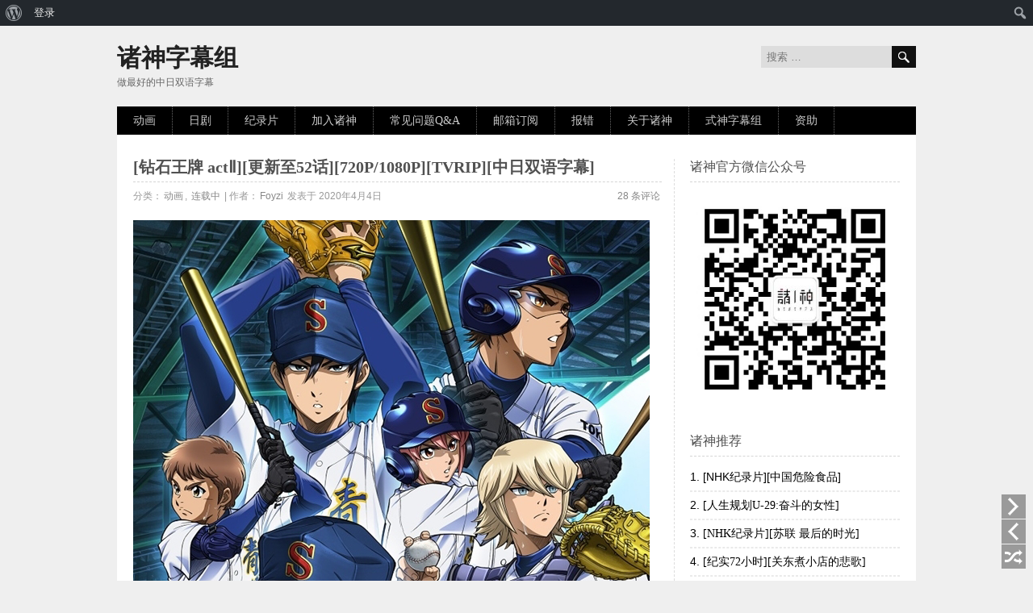

--- FILE ---
content_type: text/html; charset=UTF-8
request_url: https://subs.kamigami.org/83800.html
body_size: 19619
content:
<!DOCTYPE html>
<html xmlns="http://www.w3.org/1999/xhtml" lang="zh-Hans" xml:lang="zh-Hans">
<head profile="http://gmpg.org/xfn/11">
<meta http-equiv="Content-Type" content="text/html; charset=UTF-8" />
<title>[钻石王牌 actⅡ][更新至52话][720P/1080P][TVRIP][中日双语字幕] &#8211; 诸神字幕组</title>
<meta name="description" content="&nbsp;     「目标是，称霸全国！」        监督：增原光幸 系列构成：古怒田健志 角色设计：田崎聪、植田实 总作画监督：小林亮、吉川真一 动作作画监督：佐藤雄三、千光士海登、户仓纪元 副监督：岩田和也 美术监督：高木佐和子 色彩设计：今野成美 摄影监督：井上洋志 编辑：冢常真理子 音响监督：高桑一 音乐：百石元 动画制作：MADHOUSE    泽村荣纯：逢坂良太 降谷晓：岛崎信长 御幸一也：樱井孝宏 奥村光舟：内田雄马.." />
<meta name="keywords" content="动画, 连载中" />
<meta name="copyright" content="Copyright 2004-2012 Jeff Studio, All Rights Reserved." />
<meta name="viewport" content="width=device-width" />
<link rel="shortcut icon" href="https://subs.kamigami.org/wp-content/themes/a-supercms-3.9-pro/favicon.ico" type="image/x-icon">
<link rel="pingback" href="https://subs.kamigami.org/xmlrpc.php" />
<!-- <link rel="stylesheet" type="text/css" media="all" href="https://subs.kamigami.org/wp-content/themes/a-supercms-3.9-pro/style.css" /> -->
<link rel="stylesheet" type="text/css" href="//subs.kamigami.org/wp-content/cache/wpfc-minified/o51nnjq/3uei8.css" media="all"/>
<meta name='robots' content='max-image-preview:large' />
	<style>img:is([sizes="auto" i], [sizes^="auto," i]) { contain-intrinsic-size: 3000px 1500px }</style>
	<link rel='dns-prefetch' href='//subs.kamigami.org' />
<link rel="alternate" type="application/rss+xml" title="诸神字幕组 &raquo; Feed" href="https://subs.kamigami.org/feed" />
<link rel="alternate" type="application/rss+xml" title="诸神字幕组 &raquo; 评论 Feed" href="https://subs.kamigami.org/comments/feed" />
<link rel="alternate" type="application/rss+xml" title="诸神字幕组 &raquo; [钻石王牌 actⅡ][更新至52话][720P/1080P][TVRIP][中日双语字幕] 评论 Feed" href="https://subs.kamigami.org/83800.html/feed" />
<script type="text/javascript">
/* <![CDATA[ */
window._wpemojiSettings = {"baseUrl":"https:\/\/s.w.org\/images\/core\/emoji\/15.1.0\/72x72\/","ext":".png","svgUrl":"https:\/\/s.w.org\/images\/core\/emoji\/15.1.0\/svg\/","svgExt":".svg","source":{"concatemoji":"https:\/\/subs.kamigami.org\/wp-includes\/js\/wp-emoji-release.min.js?ver=6.8.1"}};
/*! This file is auto-generated */
!function(i,n){var o,s,e;function c(e){try{var t={supportTests:e,timestamp:(new Date).valueOf()};sessionStorage.setItem(o,JSON.stringify(t))}catch(e){}}function p(e,t,n){e.clearRect(0,0,e.canvas.width,e.canvas.height),e.fillText(t,0,0);var t=new Uint32Array(e.getImageData(0,0,e.canvas.width,e.canvas.height).data),r=(e.clearRect(0,0,e.canvas.width,e.canvas.height),e.fillText(n,0,0),new Uint32Array(e.getImageData(0,0,e.canvas.width,e.canvas.height).data));return t.every(function(e,t){return e===r[t]})}function u(e,t,n){switch(t){case"flag":return n(e,"\ud83c\udff3\ufe0f\u200d\u26a7\ufe0f","\ud83c\udff3\ufe0f\u200b\u26a7\ufe0f")?!1:!n(e,"\ud83c\uddfa\ud83c\uddf3","\ud83c\uddfa\u200b\ud83c\uddf3")&&!n(e,"\ud83c\udff4\udb40\udc67\udb40\udc62\udb40\udc65\udb40\udc6e\udb40\udc67\udb40\udc7f","\ud83c\udff4\u200b\udb40\udc67\u200b\udb40\udc62\u200b\udb40\udc65\u200b\udb40\udc6e\u200b\udb40\udc67\u200b\udb40\udc7f");case"emoji":return!n(e,"\ud83d\udc26\u200d\ud83d\udd25","\ud83d\udc26\u200b\ud83d\udd25")}return!1}function f(e,t,n){var r="undefined"!=typeof WorkerGlobalScope&&self instanceof WorkerGlobalScope?new OffscreenCanvas(300,150):i.createElement("canvas"),a=r.getContext("2d",{willReadFrequently:!0}),o=(a.textBaseline="top",a.font="600 32px Arial",{});return e.forEach(function(e){o[e]=t(a,e,n)}),o}function t(e){var t=i.createElement("script");t.src=e,t.defer=!0,i.head.appendChild(t)}"undefined"!=typeof Promise&&(o="wpEmojiSettingsSupports",s=["flag","emoji"],n.supports={everything:!0,everythingExceptFlag:!0},e=new Promise(function(e){i.addEventListener("DOMContentLoaded",e,{once:!0})}),new Promise(function(t){var n=function(){try{var e=JSON.parse(sessionStorage.getItem(o));if("object"==typeof e&&"number"==typeof e.timestamp&&(new Date).valueOf()<e.timestamp+604800&&"object"==typeof e.supportTests)return e.supportTests}catch(e){}return null}();if(!n){if("undefined"!=typeof Worker&&"undefined"!=typeof OffscreenCanvas&&"undefined"!=typeof URL&&URL.createObjectURL&&"undefined"!=typeof Blob)try{var e="postMessage("+f.toString()+"("+[JSON.stringify(s),u.toString(),p.toString()].join(",")+"));",r=new Blob([e],{type:"text/javascript"}),a=new Worker(URL.createObjectURL(r),{name:"wpTestEmojiSupports"});return void(a.onmessage=function(e){c(n=e.data),a.terminate(),t(n)})}catch(e){}c(n=f(s,u,p))}t(n)}).then(function(e){for(var t in e)n.supports[t]=e[t],n.supports.everything=n.supports.everything&&n.supports[t],"flag"!==t&&(n.supports.everythingExceptFlag=n.supports.everythingExceptFlag&&n.supports[t]);n.supports.everythingExceptFlag=n.supports.everythingExceptFlag&&!n.supports.flag,n.DOMReady=!1,n.readyCallback=function(){n.DOMReady=!0}}).then(function(){return e}).then(function(){var e;n.supports.everything||(n.readyCallback(),(e=n.source||{}).concatemoji?t(e.concatemoji):e.wpemoji&&e.twemoji&&(t(e.twemoji),t(e.wpemoji)))}))}((window,document),window._wpemojiSettings);
/* ]]> */
</script>
<!-- <link rel='stylesheet' id='dashicons-css' href='https://subs.kamigami.org/wp-includes/css/dashicons.min.css?ver=6.8.1' type='text/css' media='all' /> -->
<!-- <link rel='stylesheet' id='admin-bar-css' href='https://subs.kamigami.org/wp-includes/css/admin-bar.min.css?ver=6.8.1' type='text/css' media='all' /> -->
<link rel="stylesheet" type="text/css" href="//subs.kamigami.org/wp-content/cache/wpfc-minified/32l930r0/6l55e.css" media="all"/>
<style id='admin-bar-inline-css' type='text/css'>

		@media screen { html { margin-top: 32px !important; } }
		@media screen and ( max-width: 782px ) { html { margin-top: 46px !important; } }
	
@media print { #wpadminbar { display:none; } }
</style>
<style id='wp-emoji-styles-inline-css' type='text/css'>

	img.wp-smiley, img.emoji {
		display: inline !important;
		border: none !important;
		box-shadow: none !important;
		height: 1em !important;
		width: 1em !important;
		margin: 0 0.07em !important;
		vertical-align: -0.1em !important;
		background: none !important;
		padding: 0 !important;
	}
</style>
<!-- <link rel='stylesheet' id='wp-block-library-css' href='https://subs.kamigami.org/wp-includes/css/dist/block-library/style.min.css?ver=6.8.1' type='text/css' media='all' /> -->
<link rel="stylesheet" type="text/css" href="//subs.kamigami.org/wp-content/cache/wpfc-minified/9m08w5jp/3uei8.css" media="all"/>
<style id='classic-theme-styles-inline-css' type='text/css'>
/*! This file is auto-generated */
.wp-block-button__link{color:#fff;background-color:#32373c;border-radius:9999px;box-shadow:none;text-decoration:none;padding:calc(.667em + 2px) calc(1.333em + 2px);font-size:1.125em}.wp-block-file__button{background:#32373c;color:#fff;text-decoration:none}
</style>
<style id='bp-login-form-style-inline-css' type='text/css'>
.widget_bp_core_login_widget .bp-login-widget-user-avatar{float:left}.widget_bp_core_login_widget .bp-login-widget-user-links{margin-left:70px}#bp-login-widget-form label{display:block;font-weight:600;margin:15px 0 5px;width:auto}#bp-login-widget-form input[type=password],#bp-login-widget-form input[type=text]{background-color:#fafafa;border:1px solid #d6d6d6;border-radius:0;font:inherit;font-size:100%;padding:.5em;width:100%}#bp-login-widget-form .bp-login-widget-register-link,#bp-login-widget-form .login-submit{display:inline;width:-moz-fit-content;width:fit-content}#bp-login-widget-form .bp-login-widget-register-link{margin-left:1em}#bp-login-widget-form .bp-login-widget-register-link a{filter:invert(1)}#bp-login-widget-form .bp-login-widget-pwd-link{font-size:80%}

</style>
<style id='bp-member-style-inline-css' type='text/css'>
[data-type="bp/member"] input.components-placeholder__input{border:1px solid #757575;border-radius:2px;flex:1 1 auto;padding:6px 8px}.bp-block-member{position:relative}.bp-block-member .member-content{display:flex}.bp-block-member .user-nicename{display:block}.bp-block-member .user-nicename a{border:none;color:currentColor;text-decoration:none}.bp-block-member .bp-profile-button{width:100%}.bp-block-member .bp-profile-button a.button{bottom:10px;display:inline-block;margin:18px 0 0;position:absolute;right:0}.bp-block-member.has-cover .item-header-avatar,.bp-block-member.has-cover .member-content,.bp-block-member.has-cover .member-description{z-index:2}.bp-block-member.has-cover .member-content,.bp-block-member.has-cover .member-description{padding-top:75px}.bp-block-member.has-cover .bp-member-cover-image{background-color:#c5c5c5;background-position:top;background-repeat:no-repeat;background-size:cover;border:0;display:block;height:150px;left:0;margin:0;padding:0;position:absolute;top:0;width:100%;z-index:1}.bp-block-member img.avatar{height:auto;width:auto}.bp-block-member.avatar-none .item-header-avatar{display:none}.bp-block-member.avatar-none.has-cover{min-height:200px}.bp-block-member.avatar-full{min-height:150px}.bp-block-member.avatar-full .item-header-avatar{width:180px}.bp-block-member.avatar-thumb .member-content{align-items:center;min-height:50px}.bp-block-member.avatar-thumb .item-header-avatar{width:70px}.bp-block-member.avatar-full.has-cover{min-height:300px}.bp-block-member.avatar-full.has-cover .item-header-avatar{width:200px}.bp-block-member.avatar-full.has-cover img.avatar{background:#fffc;border:2px solid #fff;margin-left:20px}.bp-block-member.avatar-thumb.has-cover .item-header-avatar{padding-top:75px}.entry .entry-content .bp-block-member .user-nicename a{border:none;color:currentColor;text-decoration:none}

</style>
<style id='bp-members-style-inline-css' type='text/css'>
[data-type="bp/members"] .components-placeholder.is-appender{min-height:0}[data-type="bp/members"] .components-placeholder.is-appender .components-placeholder__label:empty{display:none}[data-type="bp/members"] .components-placeholder input.components-placeholder__input{border:1px solid #757575;border-radius:2px;flex:1 1 auto;padding:6px 8px}[data-type="bp/members"].avatar-none .member-description{width:calc(100% - 44px)}[data-type="bp/members"].avatar-full .member-description{width:calc(100% - 224px)}[data-type="bp/members"].avatar-thumb .member-description{width:calc(100% - 114px)}[data-type="bp/members"] .member-content{position:relative}[data-type="bp/members"] .member-content .is-right{position:absolute;right:2px;top:2px}[data-type="bp/members"] .columns-2 .member-content .member-description,[data-type="bp/members"] .columns-3 .member-content .member-description,[data-type="bp/members"] .columns-4 .member-content .member-description{padding-left:44px;width:calc(100% - 44px)}[data-type="bp/members"] .columns-3 .is-right{right:-10px}[data-type="bp/members"] .columns-4 .is-right{right:-50px}.bp-block-members.is-grid{display:flex;flex-wrap:wrap;padding:0}.bp-block-members.is-grid .member-content{margin:0 1.25em 1.25em 0;width:100%}@media(min-width:600px){.bp-block-members.columns-2 .member-content{width:calc(50% - .625em)}.bp-block-members.columns-2 .member-content:nth-child(2n){margin-right:0}.bp-block-members.columns-3 .member-content{width:calc(33.33333% - .83333em)}.bp-block-members.columns-3 .member-content:nth-child(3n){margin-right:0}.bp-block-members.columns-4 .member-content{width:calc(25% - .9375em)}.bp-block-members.columns-4 .member-content:nth-child(4n){margin-right:0}}.bp-block-members .member-content{display:flex;flex-direction:column;padding-bottom:1em;text-align:center}.bp-block-members .member-content .item-header-avatar,.bp-block-members .member-content .member-description{width:100%}.bp-block-members .member-content .item-header-avatar{margin:0 auto}.bp-block-members .member-content .item-header-avatar img.avatar{display:inline-block}@media(min-width:600px){.bp-block-members .member-content{flex-direction:row;text-align:left}.bp-block-members .member-content .item-header-avatar,.bp-block-members .member-content .member-description{width:auto}.bp-block-members .member-content .item-header-avatar{margin:0}}.bp-block-members .member-content .user-nicename{display:block}.bp-block-members .member-content .user-nicename a{border:none;color:currentColor;text-decoration:none}.bp-block-members .member-content time{color:#767676;display:block;font-size:80%}.bp-block-members.avatar-none .item-header-avatar{display:none}.bp-block-members.avatar-full{min-height:190px}.bp-block-members.avatar-full .item-header-avatar{width:180px}.bp-block-members.avatar-thumb .member-content{min-height:80px}.bp-block-members.avatar-thumb .item-header-avatar{width:70px}.bp-block-members.columns-2 .member-content,.bp-block-members.columns-3 .member-content,.bp-block-members.columns-4 .member-content{display:block;text-align:center}.bp-block-members.columns-2 .member-content .item-header-avatar,.bp-block-members.columns-3 .member-content .item-header-avatar,.bp-block-members.columns-4 .member-content .item-header-avatar{margin:0 auto}.bp-block-members img.avatar{height:auto;max-width:-moz-fit-content;max-width:fit-content;width:auto}.bp-block-members .member-content.has-activity{align-items:center}.bp-block-members .member-content.has-activity .item-header-avatar{padding-right:1em}.bp-block-members .member-content.has-activity .wp-block-quote{margin-bottom:0;text-align:left}.bp-block-members .member-content.has-activity .wp-block-quote cite a,.entry .entry-content .bp-block-members .user-nicename a{border:none;color:currentColor;text-decoration:none}

</style>
<style id='bp-dynamic-members-style-inline-css' type='text/css'>
.bp-dynamic-block-container .item-options{font-size:.5em;margin:0 0 1em;padding:1em 0}.bp-dynamic-block-container .item-options a.selected{font-weight:600}.bp-dynamic-block-container ul.item-list{list-style:none;margin:1em 0;padding-left:0}.bp-dynamic-block-container ul.item-list li{margin-bottom:1em}.bp-dynamic-block-container ul.item-list li:after,.bp-dynamic-block-container ul.item-list li:before{content:" ";display:table}.bp-dynamic-block-container ul.item-list li:after{clear:both}.bp-dynamic-block-container ul.item-list li .item-avatar{float:left;width:60px}.bp-dynamic-block-container ul.item-list li .item{margin-left:70px}

</style>
<style id='bp-online-members-style-inline-css' type='text/css'>
.widget_bp_core_whos_online_widget .avatar-block,[data-type="bp/online-members"] .avatar-block{display:flex;flex-flow:row wrap}.widget_bp_core_whos_online_widget .avatar-block img,[data-type="bp/online-members"] .avatar-block img{margin:.5em}

</style>
<style id='bp-active-members-style-inline-css' type='text/css'>
.widget_bp_core_recently_active_widget .avatar-block,[data-type="bp/active-members"] .avatar-block{display:flex;flex-flow:row wrap}.widget_bp_core_recently_active_widget .avatar-block img,[data-type="bp/active-members"] .avatar-block img{margin:.5em}

</style>
<style id='bp-latest-activities-style-inline-css' type='text/css'>
.bp-latest-activities .components-flex.components-select-control select[multiple]{height:auto;padding:0 8px}.bp-latest-activities .components-flex.components-select-control select[multiple]+.components-input-control__suffix svg{display:none}.bp-latest-activities-block a,.entry .entry-content .bp-latest-activities-block a{border:none;text-decoration:none}.bp-latest-activities-block .activity-list.item-list blockquote{border:none;padding:0}.bp-latest-activities-block .activity-list.item-list blockquote .activity-item:not(.mini){box-shadow:1px 0 4px #00000026;padding:0 1em;position:relative}.bp-latest-activities-block .activity-list.item-list blockquote .activity-item:not(.mini):after,.bp-latest-activities-block .activity-list.item-list blockquote .activity-item:not(.mini):before{border-color:#0000;border-style:solid;content:"";display:block;height:0;left:15px;position:absolute;width:0}.bp-latest-activities-block .activity-list.item-list blockquote .activity-item:not(.mini):before{border-top-color:#00000026;border-width:9px;bottom:-18px;left:14px}.bp-latest-activities-block .activity-list.item-list blockquote .activity-item:not(.mini):after{border-top-color:#fff;border-width:8px;bottom:-16px}.bp-latest-activities-block .activity-list.item-list blockquote .activity-item.mini .avatar{display:inline-block;height:20px;margin-right:2px;vertical-align:middle;width:20px}.bp-latest-activities-block .activity-list.item-list footer{align-items:center;display:flex}.bp-latest-activities-block .activity-list.item-list footer img.avatar{border:none;display:inline-block;margin-right:.5em}.bp-latest-activities-block .activity-list.item-list footer .activity-time-since{font-size:90%}.bp-latest-activities-block .widget-error{border-left:4px solid #0b80a4;box-shadow:1px 0 4px #00000026}.bp-latest-activities-block .widget-error p{padding:0 1em}

</style>
<style id='global-styles-inline-css' type='text/css'>
:root{--wp--preset--aspect-ratio--square: 1;--wp--preset--aspect-ratio--4-3: 4/3;--wp--preset--aspect-ratio--3-4: 3/4;--wp--preset--aspect-ratio--3-2: 3/2;--wp--preset--aspect-ratio--2-3: 2/3;--wp--preset--aspect-ratio--16-9: 16/9;--wp--preset--aspect-ratio--9-16: 9/16;--wp--preset--color--black: #000000;--wp--preset--color--cyan-bluish-gray: #abb8c3;--wp--preset--color--white: #ffffff;--wp--preset--color--pale-pink: #f78da7;--wp--preset--color--vivid-red: #cf2e2e;--wp--preset--color--luminous-vivid-orange: #ff6900;--wp--preset--color--luminous-vivid-amber: #fcb900;--wp--preset--color--light-green-cyan: #7bdcb5;--wp--preset--color--vivid-green-cyan: #00d084;--wp--preset--color--pale-cyan-blue: #8ed1fc;--wp--preset--color--vivid-cyan-blue: #0693e3;--wp--preset--color--vivid-purple: #9b51e0;--wp--preset--gradient--vivid-cyan-blue-to-vivid-purple: linear-gradient(135deg,rgba(6,147,227,1) 0%,rgb(155,81,224) 100%);--wp--preset--gradient--light-green-cyan-to-vivid-green-cyan: linear-gradient(135deg,rgb(122,220,180) 0%,rgb(0,208,130) 100%);--wp--preset--gradient--luminous-vivid-amber-to-luminous-vivid-orange: linear-gradient(135deg,rgba(252,185,0,1) 0%,rgba(255,105,0,1) 100%);--wp--preset--gradient--luminous-vivid-orange-to-vivid-red: linear-gradient(135deg,rgba(255,105,0,1) 0%,rgb(207,46,46) 100%);--wp--preset--gradient--very-light-gray-to-cyan-bluish-gray: linear-gradient(135deg,rgb(238,238,238) 0%,rgb(169,184,195) 100%);--wp--preset--gradient--cool-to-warm-spectrum: linear-gradient(135deg,rgb(74,234,220) 0%,rgb(151,120,209) 20%,rgb(207,42,186) 40%,rgb(238,44,130) 60%,rgb(251,105,98) 80%,rgb(254,248,76) 100%);--wp--preset--gradient--blush-light-purple: linear-gradient(135deg,rgb(255,206,236) 0%,rgb(152,150,240) 100%);--wp--preset--gradient--blush-bordeaux: linear-gradient(135deg,rgb(254,205,165) 0%,rgb(254,45,45) 50%,rgb(107,0,62) 100%);--wp--preset--gradient--luminous-dusk: linear-gradient(135deg,rgb(255,203,112) 0%,rgb(199,81,192) 50%,rgb(65,88,208) 100%);--wp--preset--gradient--pale-ocean: linear-gradient(135deg,rgb(255,245,203) 0%,rgb(182,227,212) 50%,rgb(51,167,181) 100%);--wp--preset--gradient--electric-grass: linear-gradient(135deg,rgb(202,248,128) 0%,rgb(113,206,126) 100%);--wp--preset--gradient--midnight: linear-gradient(135deg,rgb(2,3,129) 0%,rgb(40,116,252) 100%);--wp--preset--font-size--small: 13px;--wp--preset--font-size--medium: 20px;--wp--preset--font-size--large: 36px;--wp--preset--font-size--x-large: 42px;--wp--preset--spacing--20: 0.44rem;--wp--preset--spacing--30: 0.67rem;--wp--preset--spacing--40: 1rem;--wp--preset--spacing--50: 1.5rem;--wp--preset--spacing--60: 2.25rem;--wp--preset--spacing--70: 3.38rem;--wp--preset--spacing--80: 5.06rem;--wp--preset--shadow--natural: 6px 6px 9px rgba(0, 0, 0, 0.2);--wp--preset--shadow--deep: 12px 12px 50px rgba(0, 0, 0, 0.4);--wp--preset--shadow--sharp: 6px 6px 0px rgba(0, 0, 0, 0.2);--wp--preset--shadow--outlined: 6px 6px 0px -3px rgba(255, 255, 255, 1), 6px 6px rgba(0, 0, 0, 1);--wp--preset--shadow--crisp: 6px 6px 0px rgba(0, 0, 0, 1);}:where(.is-layout-flex){gap: 0.5em;}:where(.is-layout-grid){gap: 0.5em;}body .is-layout-flex{display: flex;}.is-layout-flex{flex-wrap: wrap;align-items: center;}.is-layout-flex > :is(*, div){margin: 0;}body .is-layout-grid{display: grid;}.is-layout-grid > :is(*, div){margin: 0;}:where(.wp-block-columns.is-layout-flex){gap: 2em;}:where(.wp-block-columns.is-layout-grid){gap: 2em;}:where(.wp-block-post-template.is-layout-flex){gap: 1.25em;}:where(.wp-block-post-template.is-layout-grid){gap: 1.25em;}.has-black-color{color: var(--wp--preset--color--black) !important;}.has-cyan-bluish-gray-color{color: var(--wp--preset--color--cyan-bluish-gray) !important;}.has-white-color{color: var(--wp--preset--color--white) !important;}.has-pale-pink-color{color: var(--wp--preset--color--pale-pink) !important;}.has-vivid-red-color{color: var(--wp--preset--color--vivid-red) !important;}.has-luminous-vivid-orange-color{color: var(--wp--preset--color--luminous-vivid-orange) !important;}.has-luminous-vivid-amber-color{color: var(--wp--preset--color--luminous-vivid-amber) !important;}.has-light-green-cyan-color{color: var(--wp--preset--color--light-green-cyan) !important;}.has-vivid-green-cyan-color{color: var(--wp--preset--color--vivid-green-cyan) !important;}.has-pale-cyan-blue-color{color: var(--wp--preset--color--pale-cyan-blue) !important;}.has-vivid-cyan-blue-color{color: var(--wp--preset--color--vivid-cyan-blue) !important;}.has-vivid-purple-color{color: var(--wp--preset--color--vivid-purple) !important;}.has-black-background-color{background-color: var(--wp--preset--color--black) !important;}.has-cyan-bluish-gray-background-color{background-color: var(--wp--preset--color--cyan-bluish-gray) !important;}.has-white-background-color{background-color: var(--wp--preset--color--white) !important;}.has-pale-pink-background-color{background-color: var(--wp--preset--color--pale-pink) !important;}.has-vivid-red-background-color{background-color: var(--wp--preset--color--vivid-red) !important;}.has-luminous-vivid-orange-background-color{background-color: var(--wp--preset--color--luminous-vivid-orange) !important;}.has-luminous-vivid-amber-background-color{background-color: var(--wp--preset--color--luminous-vivid-amber) !important;}.has-light-green-cyan-background-color{background-color: var(--wp--preset--color--light-green-cyan) !important;}.has-vivid-green-cyan-background-color{background-color: var(--wp--preset--color--vivid-green-cyan) !important;}.has-pale-cyan-blue-background-color{background-color: var(--wp--preset--color--pale-cyan-blue) !important;}.has-vivid-cyan-blue-background-color{background-color: var(--wp--preset--color--vivid-cyan-blue) !important;}.has-vivid-purple-background-color{background-color: var(--wp--preset--color--vivid-purple) !important;}.has-black-border-color{border-color: var(--wp--preset--color--black) !important;}.has-cyan-bluish-gray-border-color{border-color: var(--wp--preset--color--cyan-bluish-gray) !important;}.has-white-border-color{border-color: var(--wp--preset--color--white) !important;}.has-pale-pink-border-color{border-color: var(--wp--preset--color--pale-pink) !important;}.has-vivid-red-border-color{border-color: var(--wp--preset--color--vivid-red) !important;}.has-luminous-vivid-orange-border-color{border-color: var(--wp--preset--color--luminous-vivid-orange) !important;}.has-luminous-vivid-amber-border-color{border-color: var(--wp--preset--color--luminous-vivid-amber) !important;}.has-light-green-cyan-border-color{border-color: var(--wp--preset--color--light-green-cyan) !important;}.has-vivid-green-cyan-border-color{border-color: var(--wp--preset--color--vivid-green-cyan) !important;}.has-pale-cyan-blue-border-color{border-color: var(--wp--preset--color--pale-cyan-blue) !important;}.has-vivid-cyan-blue-border-color{border-color: var(--wp--preset--color--vivid-cyan-blue) !important;}.has-vivid-purple-border-color{border-color: var(--wp--preset--color--vivid-purple) !important;}.has-vivid-cyan-blue-to-vivid-purple-gradient-background{background: var(--wp--preset--gradient--vivid-cyan-blue-to-vivid-purple) !important;}.has-light-green-cyan-to-vivid-green-cyan-gradient-background{background: var(--wp--preset--gradient--light-green-cyan-to-vivid-green-cyan) !important;}.has-luminous-vivid-amber-to-luminous-vivid-orange-gradient-background{background: var(--wp--preset--gradient--luminous-vivid-amber-to-luminous-vivid-orange) !important;}.has-luminous-vivid-orange-to-vivid-red-gradient-background{background: var(--wp--preset--gradient--luminous-vivid-orange-to-vivid-red) !important;}.has-very-light-gray-to-cyan-bluish-gray-gradient-background{background: var(--wp--preset--gradient--very-light-gray-to-cyan-bluish-gray) !important;}.has-cool-to-warm-spectrum-gradient-background{background: var(--wp--preset--gradient--cool-to-warm-spectrum) !important;}.has-blush-light-purple-gradient-background{background: var(--wp--preset--gradient--blush-light-purple) !important;}.has-blush-bordeaux-gradient-background{background: var(--wp--preset--gradient--blush-bordeaux) !important;}.has-luminous-dusk-gradient-background{background: var(--wp--preset--gradient--luminous-dusk) !important;}.has-pale-ocean-gradient-background{background: var(--wp--preset--gradient--pale-ocean) !important;}.has-electric-grass-gradient-background{background: var(--wp--preset--gradient--electric-grass) !important;}.has-midnight-gradient-background{background: var(--wp--preset--gradient--midnight) !important;}.has-small-font-size{font-size: var(--wp--preset--font-size--small) !important;}.has-medium-font-size{font-size: var(--wp--preset--font-size--medium) !important;}.has-large-font-size{font-size: var(--wp--preset--font-size--large) !important;}.has-x-large-font-size{font-size: var(--wp--preset--font-size--x-large) !important;}
:where(.wp-block-post-template.is-layout-flex){gap: 1.25em;}:where(.wp-block-post-template.is-layout-grid){gap: 1.25em;}
:where(.wp-block-columns.is-layout-flex){gap: 2em;}:where(.wp-block-columns.is-layout-grid){gap: 2em;}
:root :where(.wp-block-pullquote){font-size: 1.5em;line-height: 1.6;}
</style>
<!-- <link rel='stylesheet' id='bbp-default-css' href='https://subs.kamigami.org/wp-content/plugins/bbpress/templates/default/css/bbpress.min.css?ver=2.6.13' type='text/css' media='all' /> -->
<!-- <link rel='stylesheet' id='bp-admin-bar-css' href='https://subs.kamigami.org/wp-content/plugins/buddypress/bp-core/css/admin-bar.min.css?ver=14.3.4' type='text/css' media='all' /> -->
<link rel="stylesheet" type="text/css" href="//subs.kamigami.org/wp-content/cache/wpfc-minified/8mq45tm5/6l55e.css" media="all"/>
<style id='akismet-widget-style-inline-css' type='text/css'>

			.a-stats {
				--akismet-color-mid-green: #357b49;
				--akismet-color-white: #fff;
				--akismet-color-light-grey: #f6f7f7;

				max-width: 350px;
				width: auto;
			}

			.a-stats * {
				all: unset;
				box-sizing: border-box;
			}

			.a-stats strong {
				font-weight: 600;
			}

			.a-stats a.a-stats__link,
			.a-stats a.a-stats__link:visited,
			.a-stats a.a-stats__link:active {
				background: var(--akismet-color-mid-green);
				border: none;
				box-shadow: none;
				border-radius: 8px;
				color: var(--akismet-color-white);
				cursor: pointer;
				display: block;
				font-family: -apple-system, BlinkMacSystemFont, 'Segoe UI', 'Roboto', 'Oxygen-Sans', 'Ubuntu', 'Cantarell', 'Helvetica Neue', sans-serif;
				font-weight: 500;
				padding: 12px;
				text-align: center;
				text-decoration: none;
				transition: all 0.2s ease;
			}

			/* Extra specificity to deal with TwentyTwentyOne focus style */
			.widget .a-stats a.a-stats__link:focus {
				background: var(--akismet-color-mid-green);
				color: var(--akismet-color-white);
				text-decoration: none;
			}

			.a-stats a.a-stats__link:hover {
				filter: brightness(110%);
				box-shadow: 0 4px 12px rgba(0, 0, 0, 0.06), 0 0 2px rgba(0, 0, 0, 0.16);
			}

			.a-stats .count {
				color: var(--akismet-color-white);
				display: block;
				font-size: 1.5em;
				line-height: 1.4;
				padding: 0 13px;
				white-space: nowrap;
			}
		
</style>
<link rel="https://api.w.org/" href="https://subs.kamigami.org/wp-json/" /><link rel="alternate" title="JSON" type="application/json" href="https://subs.kamigami.org/wp-json/wp/v2/posts/83800" /><link rel="EditURI" type="application/rsd+xml" title="RSD" href="https://subs.kamigami.org/xmlrpc.php?rsd" />
<link rel="canonical" href="https://subs.kamigami.org/83800.html" />
<link rel='shortlink' href='https://subs.kamigami.org/?p=83800' />
<link rel="alternate" title="oEmbed (JSON)" type="application/json+oembed" href="https://subs.kamigami.org/wp-json/oembed/1.0/embed?url=https%3A%2F%2Fsubs.kamigami.org%2F83800.html" />

	<script type="text/javascript">var ajaxurl = 'https://subs.kamigami.org/wp-admin/admin-ajax.php';</script>

<!-- Global site tag (gtag.js) - Google Analytics -->
<script async src="https://www.googletagmanager.com/gtag/js?id=UA-144470254-1"></script>
<script>
  window.dataLayer = window.dataLayer || [];
  function gtag(){dataLayer.push(arguments);}
  gtag('js', new Date());

  gtag('config', 'UA-144470254-1');
</script><style type="text/css">
#content p.reset { margin: 0; }
#content p.title {
  width: 100%;
  font-size: 1rem;
  padding: 0 0 0.2em 0;
  font-weight: 600;
  background: url([data-uri]) repeat-x bottom left;
}

#content div { font-size: 14px;}
#content * { box-sizing: border-box; }
#content div.outer-box { width: 100%; padding-bottom: 1em; }
#content div.inner-1box { width: 100%; border: transparent solid 1px; margin: 0 -2px; display: inline-block; padding: 0 10px; line-height: 20px; vertical-align: top; }

#content div { font-size: 14px; }
#content * { box-sizing: border-box; }
#content div.outer-box { width: 100%; padding-bottom: 1em; }
#content div.inner-box { width: 50%; border: transparent solid 1px; margin: 0 -2px; display: inline-block; padding: 0 10px; line-height: 20px; vertical-align: top; }
#content div.inner-box + div.inner-box { border-left: #88c6e8 solid 1px; }

#content div.inner-3box { width: 33%; border: transparent solid 1px; margin: 0 -2px; display: inline-block; padding: 0 10px; line-height: 20px; vertical-align: top; height: 360px;}
#content div.inner-3box + div.inner-3box { border-left: #88c6e8 solid 1px; }
#content p span.r { font-size: 24px; color: #88c6e8; }
#content p span.b { font-size: 24px; color: #88c6e8; }
#container-inner #content p img { border: none; }

#content .down-btn { display: inline-block; width: 34px; height: 34px; margin: 4px; }
#content .down-btn a {
  text-align: center;
  vertical-align: middle;
  line-height: 34px;
  font-size: 16px;
  color: #fff;
  letter-spacing: 0;
  width: 34px; height: 34px; border-radius: 34px;
  user-select: none;
  cursor: pointer;
  position: absolute;
}
#content .down-btn a:hover { color: #fff; transition: box-shadow 0.2s ease-in-out, margin-top 0.1s ease-in-out; margin-top: -1px; }
#content .down-720 .down-btn a { background-color: #1758b4; }
#content .down-720 .down-btn a:hover { box-shadow: 0px 4px 20px -3px #1758b4; }
#content .down-1080 .down-btn a { background-color: #1758b4; }
#content .down-1080 .down-btn a:hover { box-shadow: 0px 4px 20px -3px #1758b4; }

#content .down-du .down-du-btn { display: inline-block; width: 180px; height: 50px; margin: 4px; }
#content .down-du .down-du-btn a {
  text-align: center;
  vertical-align: middle;
  line-height: 46px;
  font-size: 16px;
  color: #fff;
  letter-spacing: 0;
  width: 180px; height: 50px; border-radius: 15px;
  user-select: none;
  cursor: pointer;
  background-color: #1758b4;
  position: absolute;
}
#content .down-du .down-du-btn a:hover { color: #fff; transition: box-shadow 0.2s ease-in-out, margin-top 0.1s ease-in-out; margin-top: -1px; box-shadow: 0px 4px 20px -3px #1758b4; }

</style>
</head>
<body class="bp-legacy wp-singular post-template-default single single-post postid-83800 single-format-standard admin-bar no-customize-support wp-theme-a-supercms-39-pro"><div id="container">
<div id="head">
<div id="logo">
<h2><a href="https://subs.kamigami.org" title="诸神字幕组">诸神字幕组</a></h2>做最好的中日双语字幕</div><form method="get" id="searchform" action="/">
<input type="text" name="s" value="" id="s" placeholder="搜索 &hellip;" />
<input type="submit" id="searchsubmit" value="" />
</form></div>
<div id="menu"><div class="menufix">
<ul id="menunav" class="menunav"><li id="menu-item-9" class="menu-item menu-item-type-taxonomy menu-item-object-category current-post-ancestor current-menu-parent current-post-parent menu-item-has-children menu-item-9"><a href="https://subs.kamigami.org/category/anime">动画</a>
<ul class="sub-menu">
	<li id="menu-item-15" class="menu-item menu-item-type-taxonomy menu-item-object-category current-post-ancestor current-menu-parent current-post-parent menu-item-15"><a href="https://subs.kamigami.org/category/anime/tv">连载中</a></li>
	<li id="menu-item-17" class="menu-item menu-item-type-taxonomy menu-item-object-category menu-item-17"><a href="https://subs.kamigami.org/category/anime/all">完结番</a></li>
	<li id="menu-item-14" class="menu-item menu-item-type-taxonomy menu-item-object-category menu-item-14"><a href="https://subs.kamigami.org/category/anime/movie">剧场版</a></li>
	<li id="menu-item-2624" class="menu-item menu-item-type-taxonomy menu-item-object-category menu-item-2624"><a href="https://subs.kamigami.org/category/anime/movie/%e5%90%89%e5%8d%9c%e5%8a%9b">吉卜力</a></li>
</ul>
</li>
<li id="menu-item-10" class="menu-item menu-item-type-taxonomy menu-item-object-category menu-item-has-children menu-item-10"><a href="https://subs.kamigami.org/category/drama">日剧</a>
<ul class="sub-menu">
	<li id="menu-item-2706" class="menu-item menu-item-type-taxonomy menu-item-object-category menu-item-2706"><a href="https://subs.kamigami.org/category/drama/%e8%af%b8%e7%a5%9e%e6%97%a5%e5%89%a7%e7%bb%84">日剧</a></li>
	<li id="menu-item-2707" class="menu-item menu-item-type-taxonomy menu-item-object-category menu-item-2707"><a href="https://subs.kamigami.org/category/drama/%e7%94%b5%e5%bd%b1">电影</a></li>
	<li id="menu-item-8" class="menu-item menu-item-type-taxonomy menu-item-object-category menu-item-8"><a href="https://subs.kamigami.org/category/other" title="音乐及其他">其他</a></li>
</ul>
</li>
<li id="menu-item-11" class="menu-item menu-item-type-taxonomy menu-item-object-category menu-item-has-children menu-item-11"><a href="https://subs.kamigami.org/category/documentary">纪录片</a>
<ul class="sub-menu">
	<li id="menu-item-155" class="menu-item menu-item-type-taxonomy menu-item-object-category menu-item-155"><a href="https://subs.kamigami.org/category/documentary/%e8%af%b8%e7%a5%9e%e7%ba%aa%e5%bd%95%e7%89%87%e7%bb%84">诸神纪录片组</a></li>
	<li id="menu-item-88576" class="menu-item menu-item-type-taxonomy menu-item-object-category menu-item-88576"><a href="https://subs.kamigami.org/category/documentary/4k%e8%b6%85%e6%b8%85">4K超清</a></li>
</ul>
</li>
<li id="menu-item-31" class="menu-item menu-item-type-custom menu-item-object-custom menu-item-31"><a href="https://subs.kamigami.org/28.html" title="诸神字幕组招募启事">加入诸神</a></li>
<li id="menu-item-33191" class="menu-item menu-item-type-post_type menu-item-object-page menu-item-33191"><a href="https://subs.kamigami.org/faq">常见问题Q&#038;A</a></li>
<li id="menu-item-502" class="menu-item menu-item-type-custom menu-item-object-custom menu-item-502"><a href="http://list.qq.com/cgi-bin/qf_invite?id=605ea32ef5f94d8f957ca29b0bc182c4b7a3527b59ab7db6" title="第一时间收到诸神最新作品的通知">邮箱订阅</a></li>
<li id="menu-item-84" class="menu-item menu-item-type-custom menu-item-object-custom menu-item-84"><a href="https://subs.kamigami.org/bbs" title="报错、反馈、咨询、建议">报错</a></li>
<li id="menu-item-39743" class="menu-item menu-item-type-custom menu-item-object-custom menu-item-has-children menu-item-39743"><a href="https://subs.kamigami.org/24.html">关于诸神</a>
<ul class="sub-menu">
	<li id="menu-item-41153" class="menu-item menu-item-type-taxonomy menu-item-object-category menu-item-41153"><a href="https://subs.kamigami.org/category/notice">公告</a></li>
	<li id="menu-item-41152" class="menu-item menu-item-type-custom menu-item-object-custom menu-item-41152"><a href="https://subs.kamigami.org/36.html">商业合作</a></li>
</ul>
</li>
<li id="menu-item-76893" class="menu-item menu-item-type-taxonomy menu-item-object-category menu-item-has-children menu-item-76893"><a href="https://subs.kamigami.org/category/sikigami">式神字幕组</a>
<ul class="sub-menu">
	<li id="menu-item-76895" class="menu-item menu-item-type-taxonomy menu-item-object-category menu-item-76895"><a href="https://subs.kamigami.org/category/sikigami/kgtv">连载中</a></li>
	<li id="menu-item-76894" class="menu-item menu-item-type-taxonomy menu-item-object-category menu-item-76894"><a href="https://subs.kamigami.org/category/sikigami/kgall">完结番</a></li>
</ul>
</li>
<li id="menu-item-32" class="menu-item menu-item-type-custom menu-item-object-custom menu-item-has-children menu-item-32"><a href="https://subs.kamigami.org/2924.html" title="感谢捐助！">资助</a>
<ul class="sub-menu">
	<li id="menu-item-2928" class="menu-item menu-item-type-custom menu-item-object-custom menu-item-2928"><a href="https://subs.kamigami.org/20.html">资助诸神字幕组</a></li>
	<li id="menu-item-2927" class="menu-item menu-item-type-custom menu-item-object-custom menu-item-2927"><a href="https://subs.kamigami.org/2924.html">诸神里的罕见病</a></li>
</ul>
</li>
</ul></div></div>

<div id="container-inner" class="clear"><div id="primary">
<h1 class="sub">[钻石王牌 actⅡ][更新至52话][720P/1080P][TVRIP][中日双语字幕]</h1>
<div class="postinfo"><div class="left">分类：<a href="https://subs.kamigami.org/category/anime" rel="category tag">动画</a>, <a href="https://subs.kamigami.org/category/anime/tv" rel="category tag">连载中</a> | 作者：<a href="https://subs.kamigami.org/author/foyzi">Foyzi</a> 发表于 2020年4月4日</div><div class="right"><a href="#respond" title="发表评论">28 条评论</a></div><div class="clear"></div></div>

<div id="content">
<p class="reset"><img decoding="async" src="https://i.loli.net/2019/04/07/5ca94f5758711.png" alt="poster" /></p>
<p>&nbsp;</p>
<p class="reset"><img decoding="async" src="https://i.loli.net/2019/04/04/5ca61f89c14e9.jpg" alt="story" /></p>
<div class="outer-box">
<div class="inner-1box">
<p style="text-align: left"><strong>「目标是，称霸全国！」</strong></p>
</div>
</div>
<p class="reset"><img decoding="async" src="https://i.loli.net/2019/04/04/5ca62175ccf6c.jpg" alt="staff" /></p>
<div class="outer-box">
<div class="inner-box">
<p class="reset">监督：增原光幸<br />
系列构成：古怒田健志<br />
角色设计：田崎聪、植田实<br />
总作画监督：小林亮、吉川真一<br />
动作作画监督：佐藤雄三、千光士海登、户仓纪元<br />
副监督：岩田和也<br />
美术监督：高木佐和子<br />
色彩设计：今野成美<br />
摄影监督：井上洋志<br />
编辑：冢常真理子<br />
音响监督：高桑一<br />
音乐：百石元<br />
动画制作：MADHOUSE</p>
</div>
<div class="inner-box">
<p class="reset">泽村荣纯：逢坂良太<br />
降谷晓：岛崎信长<br />
御幸一也：樱井孝宏<br />
奥村光舟：内田雄马<br />
仓持洋一：浅沼晋太郎<br />
小凑春市：花江夏树<br />
结城将司：武内骏辅<br />
濑户拓马：山下大辉<br />
由井薰：村濑步<br />
浅田浩文：畠中祐</p>
</div>
</div>
<p style="font-size: 12px;font-family: 'Microsoft Yahei';padding-left: 26px;padding-right: 26px;text-align: center">©寺嶋裕二・講談社／「ダイヤのA actⅡ」製作委員会・テレビ東京／KamigamiSub</p>
<p style="text-align: center"><a href="https://subs.kamigami.org/82312.html">【关于移除部分发布作品下载链接的说明】</a></p>
</div>

<div class="postmetadata">
 <span></span>
</div><div class="clear"></div><br />

<div class="postmetadata">
<h3 class="sub" style="padding:0 0 8px; margin:0 0 12px;">相关文章</h3>
<ul class="related">
<li><a href="https://subs.kamigami.org/100762.html" title="[群花绽放、彷如修罗][更新至12话完][1080P][MP4/MKV][WEBRIP][中日双语字幕]">[群花绽放、彷如修罗][更新至12话完][1080P][MP4/MKV][WEBRIP][中日双语字幕]</a> (1)</li>
<li><a href="https://subs.kamigami.org/100872.html" title="[鸣鸟不飞：乌云密布][1080P][MP4/MKV][BDRIP][中日双语字幕]">[鸣鸟不飞：乌云密布][1080P][MP4/MKV][BDRIP][中日双语字幕]</a> (0)</li>
<li><a href="https://subs.kamigami.org/100726.html" title="[喵喵夜未眠 第三季][更新至26话][1080P][WEBRIP][中日双语字幕]">[喵喵夜未眠 第三季][更新至26话][1080P][WEBRIP][中日双语字幕]</a> (0)</li>
<li><a href="https://subs.kamigami.org/100924.html" title="[我心里危险的东西][25话+SP全][1080P][MP4/MKV][BDRIP][中日双语字幕]">[我心里危险的东西][25话+SP全][1080P][MP4/MKV][BDRIP][中日双语字幕]</a> (0)</li>
<li><a href="https://subs.kamigami.org/99265.html" title="[小市民系列][10话全][1080P][MP4/MKV][BDRIP][中日双语字幕]">[小市民系列][10话全][1080P][MP4/MKV][BDRIP][中日双语字幕]</a> (4)</li>
<li><a href="https://subs.kamigami.org/92960.html" title="[通灵王][SHAMAN KING 2021][52回全][720P/1080P][BDRIP][中日双语字幕]">[通灵王][SHAMAN KING 2021][52回全][720P/1080P][BDRIP][中日双语字幕]</a> (20)</li>
</ul>
<div class="clear"></div>
</div>

<h3 id="comments">28 条评论</h3>
<ol class="commentlist">
		<li class="comment even thread-even depth-1" id="comment-43441">
				<div id="div-comment-43441" class="comment-body">
				<div class="comment-author vcard">
			<img alt='' src='https://secure.gravatar.com/avatar/4aeb1ed7aa219f1ec64146f59c73755c420adb57ad2d8028742d8811699c8577?s=32&#038;d=mm&#038;r=g' srcset='https://secure.gravatar.com/avatar/4aeb1ed7aa219f1ec64146f59c73755c420adb57ad2d8028742d8811699c8577?s=64&#038;d=mm&#038;r=g 2x' class='avatar avatar-32 photo' height='32' width='32' decoding='async'/>			<cite class="fn">风中的空华</cite><span class="says">说道：</span>		</div>
		
		<div class="comment-meta commentmetadata">
			<a href="https://subs.kamigami.org/83800.html#comment-43441">2022年7月26日 上午8:55</a>		</div>

		<p>求资源 :mrgreen:</p>

		<div class="reply"><a rel="nofollow" class="comment-reply-link" href="https://subs.kamigami.org/83800.html?replytocom=43441#respond" data-commentid="43441" data-postid="83800" data-belowelement="div-comment-43441" data-respondelement="respond" data-replyto="回复给 风中的空华" aria-label="回复给 风中的空华">回复</a></div>
				</div>
				</li><!-- #comment-## -->
		<li class="comment odd alt thread-odd thread-alt depth-1" id="comment-29754">
				<div id="div-comment-29754" class="comment-body">
				<div class="comment-author vcard">
			<img alt='' src='https://secure.gravatar.com/avatar/cd8cc77e773486db84e14b37dc3f37e1911e26a2e63ad622cca4736f4753ba52?s=32&#038;d=mm&#038;r=g' srcset='https://secure.gravatar.com/avatar/cd8cc77e773486db84e14b37dc3f37e1911e26a2e63ad622cca4736f4753ba52?s=64&#038;d=mm&#038;r=g 2x' class='avatar avatar-32 photo' height='32' width='32' decoding='async'/>			<cite class="fn">吾名熊</cite><span class="says">说道：</span>		</div>
		
		<div class="comment-meta commentmetadata">
			<a href="https://subs.kamigami.org/83800.html#comment-29754">2020年8月13日 下午9:50</a>		</div>

		<p>大家请自行搜索种子或者磁力</p>

		<div class="reply"><a rel="nofollow" class="comment-reply-link" href="https://subs.kamigami.org/83800.html?replytocom=29754#respond" data-commentid="29754" data-postid="83800" data-belowelement="div-comment-29754" data-respondelement="respond" data-replyto="回复给 吾名熊" aria-label="回复给 吾名熊">回复</a></div>
				</div>
				</li><!-- #comment-## -->
		<li class="comment even thread-even depth-1" id="comment-27124">
				<div id="div-comment-27124" class="comment-body">
				<div class="comment-author vcard">
			<img alt='' src='https://secure.gravatar.com/avatar/aabb9de3a90c6af232ffb4ed26e899143fb2855943a8421af3b519180fa89511?s=32&#038;d=mm&#038;r=g' srcset='https://secure.gravatar.com/avatar/aabb9de3a90c6af232ffb4ed26e899143fb2855943a8421af3b519180fa89511?s=64&#038;d=mm&#038;r=g 2x' class='avatar avatar-32 photo' height='32' width='32' decoding='async'/>			<cite class="fn">竹子</cite><span class="says">说道：</span>		</div>
		
		<div class="comment-meta commentmetadata">
			<a href="https://subs.kamigami.org/83800.html#comment-27124">2020年2月16日 下午3:23</a>		</div>

		<p>請問第二季的種子都刪了嗎?<br />
在其他地方找到了資源但都載不下來……</p>

		<div class="reply"><a rel="nofollow" class="comment-reply-link" href="https://subs.kamigami.org/83800.html?replytocom=27124#respond" data-commentid="27124" data-postid="83800" data-belowelement="div-comment-27124" data-respondelement="respond" data-replyto="回复给 竹子" aria-label="回复给 竹子">回复</a></div>
				</div>
				</li><!-- #comment-## -->
		<li class="comment odd alt thread-odd thread-alt depth-1" id="comment-27046">
				<div id="div-comment-27046" class="comment-body">
				<div class="comment-author vcard">
			<img alt='' src='https://secure.gravatar.com/avatar/bf4af505a69c78c93a53326f8e7ee7b9a674472966f75cd5f5958cfc160240c7?s=32&#038;d=mm&#038;r=g' srcset='https://secure.gravatar.com/avatar/bf4af505a69c78c93a53326f8e7ee7b9a674472966f75cd5f5958cfc160240c7?s=64&#038;d=mm&#038;r=g 2x' class='avatar avatar-32 photo' height='32' width='32' loading='lazy' decoding='async'/>			<cite class="fn">艾莉斯</cite><span class="says">说道：</span>		</div>
		
		<div class="comment-meta commentmetadata">
			<a href="https://subs.kamigami.org/83800.html#comment-27046">2020年2月1日 下午9:24</a>		</div>

		<p>請問連接可以哪裡找？</p>

		<div class="reply"><a rel="nofollow" class="comment-reply-link" href="https://subs.kamigami.org/83800.html?replytocom=27046#respond" data-commentid="27046" data-postid="83800" data-belowelement="div-comment-27046" data-respondelement="respond" data-replyto="回复给 艾莉斯" aria-label="回复给 艾莉斯">回复</a></div>
				</div>
				</li><!-- #comment-## -->
		<li class="comment even thread-even depth-1" id="comment-27045">
				<div id="div-comment-27045" class="comment-body">
				<div class="comment-author vcard">
			<img alt='' src='https://secure.gravatar.com/avatar/a0e0daf7827169cbf29e1f192f394d73d44808eddfd6165018f4451e035a0647?s=32&#038;d=mm&#038;r=g' srcset='https://secure.gravatar.com/avatar/a0e0daf7827169cbf29e1f192f394d73d44808eddfd6165018f4451e035a0647?s=64&#038;d=mm&#038;r=g 2x' class='avatar avatar-32 photo' height='32' width='32' loading='lazy' decoding='async'/>			<cite class="fn">ぴかぴか</cite><span class="says">说道：</span>		</div>
		
		<div class="comment-meta commentmetadata">
			<a href="https://subs.kamigami.org/83800.html#comment-27045">2020年2月1日 下午5:01</a>		</div>

		<p>我是来晚了吗呜呜呜呜</p>

		<div class="reply"><a rel="nofollow" class="comment-reply-link" href="https://subs.kamigami.org/83800.html?replytocom=27045#respond" data-commentid="27045" data-postid="83800" data-belowelement="div-comment-27045" data-respondelement="respond" data-replyto="回复给 ぴかぴか" aria-label="回复给 ぴかぴか">回复</a></div>
				</div>
				</li><!-- #comment-## -->
		<li class="comment odd alt thread-odd thread-alt depth-1" id="comment-27028">
				<div id="div-comment-27028" class="comment-body">
				<div class="comment-author vcard">
			<img alt='' src='https://secure.gravatar.com/avatar/036c767ff070380d3777fa29ac976ab3fea6ae01904e67ffd38eab3c5cdaad96?s=32&#038;d=mm&#038;r=g' srcset='https://secure.gravatar.com/avatar/036c767ff070380d3777fa29ac976ab3fea6ae01904e67ffd38eab3c5cdaad96?s=64&#038;d=mm&#038;r=g 2x' class='avatar avatar-32 photo' height='32' width='32' loading='lazy' decoding='async'/>			<cite class="fn">YAOYAO</cite><span class="says">说道：</span>		</div>
		
		<div class="comment-meta commentmetadata">
			<a href="https://subs.kamigami.org/83800.html#comment-27028">2020年1月31日 上午1:18</a>		</div>

		<p>谁有啊，能分享个给我么，太喜欢诸神翻译的钻A</p>

		<div class="reply"><a rel="nofollow" class="comment-reply-link" href="https://subs.kamigami.org/83800.html?replytocom=27028#respond" data-commentid="27028" data-postid="83800" data-belowelement="div-comment-27028" data-respondelement="respond" data-replyto="回复给 YAOYAO" aria-label="回复给 YAOYAO">回复</a></div>
				</div>
				</li><!-- #comment-## -->
		<li class="comment even thread-even depth-1" id="comment-26987">
				<div id="div-comment-26987" class="comment-body">
				<div class="comment-author vcard">
			<img alt='' src='https://secure.gravatar.com/avatar/1d5780646889dc4fbd1acd700551b0efc8dd0bc95d13c03724001d4e5c6dd896?s=32&#038;d=mm&#038;r=g' srcset='https://secure.gravatar.com/avatar/1d5780646889dc4fbd1acd700551b0efc8dd0bc95d13c03724001d4e5c6dd896?s=64&#038;d=mm&#038;r=g 2x' class='avatar avatar-32 photo' height='32' width='32' loading='lazy' decoding='async'/>			<cite class="fn">思人</cite><span class="says">说道：</span>		</div>
		
		<div class="comment-meta commentmetadata">
			<a href="https://subs.kamigami.org/83800.html#comment-26987">2020年1月24日 下午3:57</a>		</div>

		<p>諸神的各位請加油, 支持你們</p>

		<div class="reply"><a rel="nofollow" class="comment-reply-link" href="https://subs.kamigami.org/83800.html?replytocom=26987#respond" data-commentid="26987" data-postid="83800" data-belowelement="div-comment-26987" data-respondelement="respond" data-replyto="回复给 思人" aria-label="回复给 思人">回复</a></div>
				</div>
				</li><!-- #comment-## -->
		<li class="comment odd alt thread-odd thread-alt depth-1" id="comment-26959">
				<div id="div-comment-26959" class="comment-body">
				<div class="comment-author vcard">
			<img alt='' src='https://secure.gravatar.com/avatar/3fd3a1e3e8423d2e9b9c5d87f057ca7457af424f934485e28f943ec9d248030c?s=32&#038;d=mm&#038;r=g' srcset='https://secure.gravatar.com/avatar/3fd3a1e3e8423d2e9b9c5d87f057ca7457af424f934485e28f943ec9d248030c?s=64&#038;d=mm&#038;r=g 2x' class='avatar avatar-32 photo' height='32' width='32' loading='lazy' decoding='async'/>			<cite class="fn"><a href="http://HK" class="url" rel="ugc external nofollow">skguy</a></cite><span class="says">说道：</span>		</div>
		
		<div class="comment-meta commentmetadata">
			<a href="https://subs.kamigami.org/83800.html#comment-26959">2020年1月16日 上午11:00</a>		</div>

		<p>諸神的各位請加油, 支持你們, 謝謝 :razz:</p>

		<div class="reply"><a rel="nofollow" class="comment-reply-link" href="https://subs.kamigami.org/83800.html?replytocom=26959#respond" data-commentid="26959" data-postid="83800" data-belowelement="div-comment-26959" data-respondelement="respond" data-replyto="回复给 skguy" aria-label="回复给 skguy">回复</a></div>
				</div>
				</li><!-- #comment-## -->
		<li class="comment even thread-even depth-1" id="comment-26923">
				<div id="div-comment-26923" class="comment-body">
				<div class="comment-author vcard">
			<img alt='' src='https://secure.gravatar.com/avatar/af3d2f4b5485e67569f59f32a4868678266f706baa72b8662e87bacad16f2137?s=32&#038;d=mm&#038;r=g' srcset='https://secure.gravatar.com/avatar/af3d2f4b5485e67569f59f32a4868678266f706baa72b8662e87bacad16f2137?s=64&#038;d=mm&#038;r=g 2x' class='avatar avatar-32 photo' height='32' width='32' loading='lazy' decoding='async'/>			<cite class="fn">zhuzi</cite><span class="says">说道：</span>		</div>
		
		<div class="comment-meta commentmetadata">
			<a href="https://subs.kamigami.org/83800.html#comment-26923">2020年1月10日 下午10:54</a>		</div>

		<p>来晚了么，喜欢诸神字幕组的翻译风格</p>

		<div class="reply"><a rel="nofollow" class="comment-reply-link" href="https://subs.kamigami.org/83800.html?replytocom=26923#respond" data-commentid="26923" data-postid="83800" data-belowelement="div-comment-26923" data-respondelement="respond" data-replyto="回复给 zhuzi" aria-label="回复给 zhuzi">回复</a></div>
				</div>
				</li><!-- #comment-## -->
		<li class="comment odd alt thread-odd thread-alt depth-1" id="comment-26868">
				<div id="div-comment-26868" class="comment-body">
				<div class="comment-author vcard">
			<img alt='' src='https://secure.gravatar.com/avatar/9354260c91db99fd4ba3129a39ac338310a2e00134cfa83e86bf86b7724f8194?s=32&#038;d=mm&#038;r=g' srcset='https://secure.gravatar.com/avatar/9354260c91db99fd4ba3129a39ac338310a2e00134cfa83e86bf86b7724f8194?s=64&#038;d=mm&#038;r=g 2x' class='avatar avatar-32 photo' height='32' width='32' loading='lazy' decoding='async'/>			<cite class="fn">ciosddr</cite><span class="says">说道：</span>		</div>
		
		<div class="comment-meta commentmetadata">
			<a href="https://subs.kamigami.org/83800.html#comment-26868">2019年12月25日 下午10:38</a>		</div>

		<p>33话网上没找到诸神发布的资源啊</p>

		<div class="reply"><a rel="nofollow" class="comment-reply-link" href="https://subs.kamigami.org/83800.html?replytocom=26868#respond" data-commentid="26868" data-postid="83800" data-belowelement="div-comment-26868" data-respondelement="respond" data-replyto="回复给 ciosddr" aria-label="回复给 ciosddr">回复</a></div>
				</div>
				</li><!-- #comment-## -->
		<li class="comment even thread-even depth-1 parent" id="comment-26822">
				<div id="div-comment-26822" class="comment-body">
				<div class="comment-author vcard">
			<img alt='' src='https://secure.gravatar.com/avatar/fb2c1fbbf1e3140bee29e44b4899942362e1d6050af6ae0f69332e9bdb90078a?s=32&#038;d=mm&#038;r=g' srcset='https://secure.gravatar.com/avatar/fb2c1fbbf1e3140bee29e44b4899942362e1d6050af6ae0f69332e9bdb90078a?s=64&#038;d=mm&#038;r=g 2x' class='avatar avatar-32 photo' height='32' width='32' loading='lazy' decoding='async'/>			<cite class="fn">荣cc</cite><span class="says">说道：</span>		</div>
		
		<div class="comment-meta commentmetadata">
			<a href="https://subs.kamigami.org/83800.html#comment-26822">2019年12月15日 下午9:44</a>		</div>

		<p>最爱的双语字幕组一直坚持在做最爱的运动番，明明冷出天际了这番，太感动了 :grin: 感谢字幕组！有你们能看比较专业的翻译 :grin:  :grin:  :grin:</p>

		<div class="reply"><a rel="nofollow" class="comment-reply-link" href="https://subs.kamigami.org/83800.html?replytocom=26822#respond" data-commentid="26822" data-postid="83800" data-belowelement="div-comment-26822" data-respondelement="respond" data-replyto="回复给 荣cc" aria-label="回复给 荣cc">回复</a></div>
				</div>
				<ul class="children">
		<li class="comment odd alt depth-2" id="comment-26823">
				<div id="div-comment-26823" class="comment-body">
				<div class="comment-author vcard">
			<img alt='' src='https://secure.gravatar.com/avatar/fb2c1fbbf1e3140bee29e44b4899942362e1d6050af6ae0f69332e9bdb90078a?s=32&#038;d=mm&#038;r=g' srcset='https://secure.gravatar.com/avatar/fb2c1fbbf1e3140bee29e44b4899942362e1d6050af6ae0f69332e9bdb90078a?s=64&#038;d=mm&#038;r=g 2x' class='avatar avatar-32 photo' height='32' width='32' loading='lazy' decoding='async'/>			<cite class="fn">荣cc</cite><span class="says">说道：</span>		</div>
		
		<div class="comment-meta commentmetadata">
			<a href="https://subs.kamigami.org/83800.html#comment-26823">2019年12月15日 下午9:53</a>		</div>

		<p>啊，没想到没了T T</p>

		<div class="reply"><a rel="nofollow" class="comment-reply-link" href="https://subs.kamigami.org/83800.html?replytocom=26823#respond" data-commentid="26823" data-postid="83800" data-belowelement="div-comment-26823" data-respondelement="respond" data-replyto="回复给 荣cc" aria-label="回复给 荣cc">回复</a></div>
				</div>
				</li><!-- #comment-## -->
</ul><!-- .children -->
</li><!-- #comment-## -->
		<li class="comment even thread-odd thread-alt depth-1" id="comment-26741">
				<div id="div-comment-26741" class="comment-body">
				<div class="comment-author vcard">
			<img alt='' src='https://secure.gravatar.com/avatar/8f3219adf69c3d3df6277206d2be43bf384186ab86fad66e8da3f8ca96b9917d?s=32&#038;d=mm&#038;r=g' srcset='https://secure.gravatar.com/avatar/8f3219adf69c3d3df6277206d2be43bf384186ab86fad66e8da3f8ca96b9917d?s=64&#038;d=mm&#038;r=g 2x' class='avatar avatar-32 photo' height='32' width='32' loading='lazy' decoding='async'/>			<cite class="fn">kuku</cite><span class="says">说道：</span>		</div>
		
		<div class="comment-meta commentmetadata">
			<a href="https://subs.kamigami.org/83800.html#comment-26741">2019年12月4日 上午1:12</a>		</div>

		<p>33集没发吗 :sad:</p>

		<div class="reply"><a rel="nofollow" class="comment-reply-link" href="https://subs.kamigami.org/83800.html?replytocom=26741#respond" data-commentid="26741" data-postid="83800" data-belowelement="div-comment-26741" data-respondelement="respond" data-replyto="回复给 kuku" aria-label="回复给 kuku">回复</a></div>
				</div>
				</li><!-- #comment-## -->
		<li class="comment odd alt thread-even depth-1" id="comment-26094">
				<div id="div-comment-26094" class="comment-body">
				<div class="comment-author vcard">
			<img alt='' src='https://secure.gravatar.com/avatar/af9599f786c885c13955b697fc0165503f93a76683d71cd524849124c9efeff8?s=32&#038;d=mm&#038;r=g' srcset='https://secure.gravatar.com/avatar/af9599f786c885c13955b697fc0165503f93a76683d71cd524849124c9efeff8?s=64&#038;d=mm&#038;r=g 2x' class='avatar avatar-32 photo' height='32' width='32' loading='lazy' decoding='async'/>			<cite class="fn">阿柏</cite><span class="says">说道：</span>		</div>
		
		<div class="comment-meta commentmetadata">
			<a href="https://subs.kamigami.org/83800.html#comment-26094">2019年7月22日 下午11:07</a>		</div>

		<p>会一直等着各位更新的，只要不弃坑就好。</p>

		<div class="reply"><a rel="nofollow" class="comment-reply-link" href="https://subs.kamigami.org/83800.html?replytocom=26094#respond" data-commentid="26094" data-postid="83800" data-belowelement="div-comment-26094" data-respondelement="respond" data-replyto="回复给 阿柏" aria-label="回复给 阿柏">回复</a></div>
				</div>
				</li><!-- #comment-## -->
		<li class="comment even thread-odd thread-alt depth-1 parent" id="comment-26054">
				<div id="div-comment-26054" class="comment-body">
				<div class="comment-author vcard">
			<img alt='' src='https://secure.gravatar.com/avatar/524d7cf75407c09ad1bf17c8ad5abfec298635273c857de35da9756e6e656595?s=32&#038;d=mm&#038;r=g' srcset='https://secure.gravatar.com/avatar/524d7cf75407c09ad1bf17c8ad5abfec298635273c857de35da9756e6e656595?s=64&#038;d=mm&#038;r=g 2x' class='avatar avatar-32 photo' height='32' width='32' loading='lazy' decoding='async'/>			<cite class="fn">zyh0403</cite><span class="says">说道：</span>		</div>
		
		<div class="comment-meta commentmetadata">
			<a href="https://subs.kamigami.org/83800.html#comment-26054">2019年7月10日 下午3:43</a>		</div>

		<p>想问下14集情况</p>

		<div class="reply"><a rel="nofollow" class="comment-reply-link" href="https://subs.kamigami.org/83800.html?replytocom=26054#respond" data-commentid="26054" data-postid="83800" data-belowelement="div-comment-26054" data-respondelement="respond" data-replyto="回复给 zyh0403" aria-label="回复给 zyh0403">回复</a></div>
				</div>
				<ul class="children">
		<li class="comment byuser comment-author-foyzi bypostauthor odd alt depth-2" id="comment-26076">
				<div id="div-comment-26076" class="comment-body">
				<div class="comment-author vcard">
			<img alt='' src='https://subs.kamigami.org/wp-content/uploads/avatars/28/ce65969708d1922196f844e08efef8f1-bpthumb.jpg' srcset='https://subs.kamigami.org/wp-content/uploads/avatars/28/ce65969708d1922196f844e08efef8f1-bpfull.jpg 2x' class='avatar avatar-32 photo' height='32' width='32' loading='lazy' decoding='async'/>			<cite class="fn"><a href="https://subs.kamigami.org/members/foyzi" class="url" rel="ugc">Foyzi</a></cite><span class="says">说道：</span>		</div>
		
		<div class="comment-meta commentmetadata">
			<a href="https://subs.kamigami.org/83800.html#comment-26076">2019年7月17日 下午4:08</a>		</div>

		<p>校对请假，约1-2集后更新</p>

		<div class="reply"><a rel="nofollow" class="comment-reply-link" href="https://subs.kamigami.org/83800.html?replytocom=26076#respond" data-commentid="26076" data-postid="83800" data-belowelement="div-comment-26076" data-respondelement="respond" data-replyto="回复给 Foyzi" aria-label="回复给 Foyzi">回复</a></div>
				</div>
				</li><!-- #comment-## -->
		<li class="comment even depth-2" id="comment-26167">
				<div id="div-comment-26167" class="comment-body">
				<div class="comment-author vcard">
			<img alt='' src='https://secure.gravatar.com/avatar/0db957e914a718c238119397c4fbb204bbef92754a4173b2d302776c0535eb8b?s=32&#038;d=mm&#038;r=g' srcset='https://secure.gravatar.com/avatar/0db957e914a718c238119397c4fbb204bbef92754a4173b2d302776c0535eb8b?s=64&#038;d=mm&#038;r=g 2x' class='avatar avatar-32 photo' height='32' width='32' loading='lazy' decoding='async'/>			<cite class="fn">嘟嘟</cite><span class="says">说道：</span>		</div>
		
		<div class="comment-meta commentmetadata">
			<a href="https://subs.kamigami.org/83800.html#comment-26167">2019年8月19日 上午7:49</a>		</div>

		<p>想问下您怎么找到资源的orz不是移除了吗</p>

		<div class="reply"><a rel="nofollow" class="comment-reply-link" href="https://subs.kamigami.org/83800.html?replytocom=26167#respond" data-commentid="26167" data-postid="83800" data-belowelement="div-comment-26167" data-respondelement="respond" data-replyto="回复给 嘟嘟" aria-label="回复给 嘟嘟">回复</a></div>
				</div>
				</li><!-- #comment-## -->
</ul><!-- .children -->
</li><!-- #comment-## -->
		<li class="comment odd alt thread-even depth-1" id="comment-26051">
				<div id="div-comment-26051" class="comment-body">
				<div class="comment-author vcard">
			<img alt='' src='https://secure.gravatar.com/avatar/8f3219adf69c3d3df6277206d2be43bf384186ab86fad66e8da3f8ca96b9917d?s=32&#038;d=mm&#038;r=g' srcset='https://secure.gravatar.com/avatar/8f3219adf69c3d3df6277206d2be43bf384186ab86fad66e8da3f8ca96b9917d?s=64&#038;d=mm&#038;r=g 2x' class='avatar avatar-32 photo' height='32' width='32' loading='lazy' decoding='async'/>			<cite class="fn">困困</cite><span class="says">说道：</span>		</div>
		
		<div class="comment-meta commentmetadata">
			<a href="https://subs.kamigami.org/83800.html#comment-26051">2019年7月10日 上午1:11</a>		</div>

		<p>还没更新14吗 :sad:  :sad:</p>

		<div class="reply"><a rel="nofollow" class="comment-reply-link" href="https://subs.kamigami.org/83800.html?replytocom=26051#respond" data-commentid="26051" data-postid="83800" data-belowelement="div-comment-26051" data-respondelement="respond" data-replyto="回复给 困困" aria-label="回复给 困困">回复</a></div>
				</div>
				</li><!-- #comment-## -->
		<li class="comment even thread-odd thread-alt depth-1" id="comment-26045">
				<div id="div-comment-26045" class="comment-body">
				<div class="comment-author vcard">
			<img alt='' src='https://secure.gravatar.com/avatar/af9599f786c885c13955b697fc0165503f93a76683d71cd524849124c9efeff8?s=32&#038;d=mm&#038;r=g' srcset='https://secure.gravatar.com/avatar/af9599f786c885c13955b697fc0165503f93a76683d71cd524849124c9efeff8?s=64&#038;d=mm&#038;r=g 2x' class='avatar avatar-32 photo' height='32' width='32' loading='lazy' decoding='async'/>			<cite class="fn">阿柏</cite><span class="says">说道：</span>		</div>
		
		<div class="comment-meta commentmetadata">
			<a href="https://subs.kamigami.org/83800.html#comment-26045">2019年7月8日 下午9:44</a>		</div>

		<p>为什么还没有更新第14集呀，不会弃坑吧，好担心呀。 :eek:</p>

		<div class="reply"><a rel="nofollow" class="comment-reply-link" href="https://subs.kamigami.org/83800.html?replytocom=26045#respond" data-commentid="26045" data-postid="83800" data-belowelement="div-comment-26045" data-respondelement="respond" data-replyto="回复给 阿柏" aria-label="回复给 阿柏">回复</a></div>
				</div>
				</li><!-- #comment-## -->
		<li class="comment odd alt thread-even depth-1" id="comment-25993">
				<div id="div-comment-25993" class="comment-body">
				<div class="comment-author vcard">
			<img alt='' src='https://secure.gravatar.com/avatar/8f3219adf69c3d3df6277206d2be43bf384186ab86fad66e8da3f8ca96b9917d?s=32&#038;d=mm&#038;r=g' srcset='https://secure.gravatar.com/avatar/8f3219adf69c3d3df6277206d2be43bf384186ab86fad66e8da3f8ca96b9917d?s=64&#038;d=mm&#038;r=g 2x' class='avatar avatar-32 photo' height='32' width='32' loading='lazy' decoding='async'/>			<cite class="fn">suisui</cite><span class="says">说道：</span>		</div>
		
		<div class="comment-meta commentmetadata">
			<a href="https://subs.kamigami.org/83800.html#comment-25993">2019年6月30日 上午5:20</a>		</div>

		<p>:grin: 感谢开坑，大感谢</p>

		<div class="reply"><a rel="nofollow" class="comment-reply-link" href="https://subs.kamigami.org/83800.html?replytocom=25993#respond" data-commentid="25993" data-postid="83800" data-belowelement="div-comment-25993" data-respondelement="respond" data-replyto="回复给 suisui" aria-label="回复给 suisui">回复</a></div>
				</div>
				</li><!-- #comment-## -->
		<li class="comment even thread-odd thread-alt depth-1 parent" id="comment-25904">
				<div id="div-comment-25904" class="comment-body">
				<div class="comment-author vcard">
			<img alt='' src='https://secure.gravatar.com/avatar/a6b01dbcfee8a50834d210d2f38c1d043921f5d14f8245202bf4f26f3a18d723?s=32&#038;d=mm&#038;r=g' srcset='https://secure.gravatar.com/avatar/a6b01dbcfee8a50834d210d2f38c1d043921f5d14f8245202bf4f26f3a18d723?s=64&#038;d=mm&#038;r=g 2x' class='avatar avatar-32 photo' height='32' width='32' loading='lazy' decoding='async'/>			<cite class="fn">kicote</cite><span class="says">说道：</span>		</div>
		
		<div class="comment-meta commentmetadata">
			<a href="https://subs.kamigami.org/83800.html#comment-25904">2019年5月26日 下午6:57</a>		</div>

		<p>07集的9:11秒的クリーンナップ翻成中心打线比较恰当吧</p>

		<div class="reply"><a rel="nofollow" class="comment-reply-link" href="https://subs.kamigami.org/83800.html?replytocom=25904#respond" data-commentid="25904" data-postid="83800" data-belowelement="div-comment-25904" data-respondelement="respond" data-replyto="回复给 kicote" aria-label="回复给 kicote">回复</a></div>
				</div>
				<ul class="children">
		<li class="comment byuser comment-author-syura odd alt depth-2" id="comment-25920">
				<div id="div-comment-25920" class="comment-body">
				<div class="comment-author vcard">
			<img alt='' src='https://subs.kamigami.org/wp-content/uploads/avatars/9/d64c6f641d68bc8b50c26c76eabbebbc-bpthumb.jpg' srcset='https://subs.kamigami.org/wp-content/uploads/avatars/9/d64c6f641d68bc8b50c26c76eabbebbc-bpfull.jpg 2x' class='avatar avatar-32 photo' height='32' width='32' loading='lazy' decoding='async'/>			<cite class="fn"><a href="https://subs.kamigami.org/members/syura" class="url" rel="ugc">Syura</a></cite><span class="says">说道：</span>		</div>
		
		<div class="comment-meta commentmetadata">
			<a href="https://subs.kamigami.org/83800.html#comment-25920">2019年6月3日 下午1:23</a>		</div>

		<p>多谢报错，合集里会改的</p>

		<div class="reply"><a rel="nofollow" class="comment-reply-link" href="https://subs.kamigami.org/83800.html?replytocom=25920#respond" data-commentid="25920" data-postid="83800" data-belowelement="div-comment-25920" data-respondelement="respond" data-replyto="回复给 Syura" aria-label="回复给 Syura">回复</a></div>
				</div>
				</li><!-- #comment-## -->
</ul><!-- .children -->
</li><!-- #comment-## -->
		<li class="comment even thread-even depth-1 parent" id="comment-25903">
				<div id="div-comment-25903" class="comment-body">
				<div class="comment-author vcard">
			<img alt='' src='https://secure.gravatar.com/avatar/5474daa7c02d15507414c5115e553f076e721a01b6c4d2800ff6663ab2ac80a6?s=32&#038;d=mm&#038;r=g' srcset='https://secure.gravatar.com/avatar/5474daa7c02d15507414c5115e553f076e721a01b6c4d2800ff6663ab2ac80a6?s=64&#038;d=mm&#038;r=g 2x' class='avatar avatar-32 photo' height='32' width='32' loading='lazy' decoding='async'/>			<cite class="fn">hg1223</cite><span class="says">说道：</span>		</div>
		
		<div class="comment-meta commentmetadata">
			<a href="https://subs.kamigami.org/83800.html#comment-25903">2019年5月26日 下午1:53</a>		</div>

		<p>第8集 MP4没有更新吗？</p>

		<div class="reply"><a rel="nofollow" class="comment-reply-link" href="https://subs.kamigami.org/83800.html?replytocom=25903#respond" data-commentid="25903" data-postid="83800" data-belowelement="div-comment-25903" data-respondelement="respond" data-replyto="回复给 hg1223" aria-label="回复给 hg1223">回复</a></div>
				</div>
				<ul class="children">
		<li class="comment byuser comment-author-msg7086 odd alt depth-2" id="comment-25917">
				<div id="div-comment-25917" class="comment-body">
				<div class="comment-author vcard">
			<img alt='' src='https://subs.kamigami.org/wp-content/uploads/avatars/36/e030efd0186363da54332c4676b50b2c-bpthumb.jpg' srcset='https://subs.kamigami.org/wp-content/uploads/avatars/36/e030efd0186363da54332c4676b50b2c-bpfull.jpg 2x' class='avatar avatar-32 photo' height='32' width='32' loading='lazy' decoding='async'/>			<cite class="fn"><a href="https://subs.kamigami.org/members/msg7086" class="url" rel="ugc">msg7086</a></cite><span class="says">说道：</span>		</div>
		
		<div class="comment-meta commentmetadata">
			<a href="https://subs.kamigami.org/83800.html#comment-25917">2019年5月31日 下午10:10</a>		</div>

		<p>从**同步到****的时候出现了一点问题，发第9话的时候已经补发了。如果****没有同步成功的话可以去看看**和***.***，通常都会有的。</p>

		<div class="reply"><a rel="nofollow" class="comment-reply-link" href="https://subs.kamigami.org/83800.html?replytocom=25917#respond" data-commentid="25917" data-postid="83800" data-belowelement="div-comment-25917" data-respondelement="respond" data-replyto="回复给 msg7086" aria-label="回复给 msg7086">回复</a></div>
				</div>
				</li><!-- #comment-## -->
</ul><!-- .children -->
</li><!-- #comment-## -->
		<li class="comment even thread-odd thread-alt depth-1" id="comment-25890">
				<div id="div-comment-25890" class="comment-body">
				<div class="comment-author vcard">
			<img alt='' src='https://secure.gravatar.com/avatar/e1204578c268951b647ca744077b94f4afefa57300f969f2086ca72c5e32ffc2?s=32&#038;d=mm&#038;r=g' srcset='https://secure.gravatar.com/avatar/e1204578c268951b647ca744077b94f4afefa57300f969f2086ca72c5e32ffc2?s=64&#038;d=mm&#038;r=g 2x' class='avatar avatar-32 photo' height='32' width='32' loading='lazy' decoding='async'/>			<cite class="fn">123</cite><span class="says">说道：</span>		</div>
		
		<div class="comment-meta commentmetadata">
			<a href="https://subs.kamigami.org/83800.html#comment-25890">2019年5月19日 上午11:19</a>		</div>

		<p>纯正的棒球番！谢谢字幕组！</p>

		<div class="reply"><a rel="nofollow" class="comment-reply-link" href="https://subs.kamigami.org/83800.html?replytocom=25890#respond" data-commentid="25890" data-postid="83800" data-belowelement="div-comment-25890" data-respondelement="respond" data-replyto="回复给 123" aria-label="回复给 123">回复</a></div>
				</div>
				</li><!-- #comment-## -->
		<li class="comment odd alt thread-even depth-1" id="comment-25440">
				<div id="div-comment-25440" class="comment-body">
				<div class="comment-author vcard">
			<img alt='' src='https://secure.gravatar.com/avatar/cd187827ec867e030f69d4199424e386f95dcfed209b33aeec04e258c2bdf376?s=32&#038;d=mm&#038;r=g' srcset='https://secure.gravatar.com/avatar/cd187827ec867e030f69d4199424e386f95dcfed209b33aeec04e258c2bdf376?s=64&#038;d=mm&#038;r=g 2x' class='avatar avatar-32 photo' height='32' width='32' loading='lazy' decoding='async'/>			<cite class="fn">沉迷钻A</cite><span class="says">说道：</span>		</div>
		
		<div class="comment-meta commentmetadata">
			<a href="https://subs.kamigami.org/83800.html#comment-25440">2019年4月27日 下午4:49</a>		</div>

		<p>感谢字幕组 :mrgreen:</p>

		<div class="reply"><a rel="nofollow" class="comment-reply-link" href="https://subs.kamigami.org/83800.html?replytocom=25440#respond" data-commentid="25440" data-postid="83800" data-belowelement="div-comment-25440" data-respondelement="respond" data-replyto="回复给 沉迷钻A" aria-label="回复给 沉迷钻A">回复</a></div>
				</div>
				</li><!-- #comment-## -->
		<li class="comment even thread-odd thread-alt depth-1" id="comment-25359">
				<div id="div-comment-25359" class="comment-body">
				<div class="comment-author vcard">
			<img alt='' src='https://secure.gravatar.com/avatar/a1c1f0645e4f0e2f304d86af5ef599dc21605cb34316f97c9d689ce5685d0b5a?s=32&#038;d=mm&#038;r=g' srcset='https://secure.gravatar.com/avatar/a1c1f0645e4f0e2f304d86af5ef599dc21605cb34316f97c9d689ce5685d0b5a?s=64&#038;d=mm&#038;r=g 2x' class='avatar avatar-32 photo' height='32' width='32' loading='lazy' decoding='async'/>			<cite class="fn">7</cite><span class="says">说道：</span>		</div>
		
		<div class="comment-meta commentmetadata">
			<a href="https://subs.kamigami.org/83800.html#comment-25359">2019年4月9日 下午1:07</a>		</div>

		<p>dia no ace没有下载链接吗？ :cry:  :cry:  :cry:</p>

		<div class="reply"><a rel="nofollow" class="comment-reply-link" href="https://subs.kamigami.org/83800.html?replytocom=25359#respond" data-commentid="25359" data-postid="83800" data-belowelement="div-comment-25359" data-respondelement="respond" data-replyto="回复给 7" aria-label="回复给 7">回复</a></div>
				</div>
				</li><!-- #comment-## -->
		<li class="comment odd alt thread-even depth-1" id="comment-25357">
				<div id="div-comment-25357" class="comment-body">
				<div class="comment-author vcard">
			<img alt='' src='https://secure.gravatar.com/avatar/7dc7e76534d33f85aaa3c0a7656126408ea288164440254ac30d3848b6b15df4?s=32&#038;d=mm&#038;r=g' srcset='https://secure.gravatar.com/avatar/7dc7e76534d33f85aaa3c0a7656126408ea288164440254ac30d3848b6b15df4?s=64&#038;d=mm&#038;r=g 2x' class='avatar avatar-32 photo' height='32' width='32' loading='lazy' decoding='async'/>			<cite class="fn">jcm</cite><span class="says">说道：</span>		</div>
		
		<div class="comment-meta commentmetadata">
			<a href="https://subs.kamigami.org/83800.html#comment-25357">2019年4月8日 下午10:22</a>		</div>

		<p>感謝開坑~ :grin:</p>

		<div class="reply"><a rel="nofollow" class="comment-reply-link" href="https://subs.kamigami.org/83800.html?replytocom=25357#respond" data-commentid="25357" data-postid="83800" data-belowelement="div-comment-25357" data-respondelement="respond" data-replyto="回复给 jcm" aria-label="回复给 jcm">回复</a></div>
				</div>
				</li><!-- #comment-## -->
</ol>

<div class="next-prev left"></div>
<div class="next-prev right"></div>
<div class="clear"></div>

<div id="respond">
<h3>发表评论</h3>

<div class="cancel-comment-reply">
<a rel="nofollow" id="cancel-comment-reply-link" href="/83800.html#respond" style="display:none;">点击这里取消回复。</a></div>


<form action="https://subs.kamigami.org/wp-comments-post.php" method="post" id="commentform">
<div style="width:300px;">
<p><input type="text" name="author" id="author" value="" size="22" tabindex="1" aria-required='true' />
<label for="author"><small>昵称：</small></label>(必填)</p>
<p><input type="text" name="email" id="email" value="" size="22" tabindex="2" aria-required='true' />
<label for="email"><small>邮箱：</small></label>(必填)</p>

<p><input type="text" name="url" id="url" value="" size="22" tabindex="3" />
<label for="url"><small>地址：</small></label>(以便回访)</p>
</div><div class="clear"></div>
<script type="text/javascript" language="javascript">
/* <![CDATA[ */
    function grin(tag) {
    	var myField;
    	tag = ' ' + tag + ' ';
        if (document.getElementById('comment') && document.getElementById('comment').type == 'textarea') {
    		myField = document.getElementById('comment');
    	} else {
    		return false;
    	}
    	if (document.selection) {
    		myField.focus();
    		sel = document.selection.createRange();
    		sel.text = tag;
    		myField.focus();
    	}
    	else if (myField.selectionStart || myField.selectionStart == '0') {
    		var startPos = myField.selectionStart;
    		var endPos = myField.selectionEnd;
    		var cursorPos = endPos;
    		myField.value = myField.value.substring(0, startPos)
    					  + tag
    					  + myField.value.substring(endPos, myField.value.length);
    		cursorPos += tag.length;
    		myField.focus();
    		myField.selectionStart = cursorPos;
    		myField.selectionEnd = cursorPos;
    	}
    	else {
    		myField.value += tag;
    		myField.focus();
    	}
    }
/* ]]> */
</script>
<div class="smiley">
<a title="嘿" href="javascript:grin(':mrgreen:')"><img src="https://subs.kamigami.org/wp-content/themes/a-supercms-3.9-pro/images/smilies/icon_mrgreen.gif" /></a> 
<a title="色" href="javascript:grin(':razz:')"><img src="https://subs.kamigami.org/wp-content/themes/a-supercms-3.9-pro/images/smilies/icon_razz.gif" /></a> 
<a title="悲" href="javascript:grin(':sad:')"><img src="https://subs.kamigami.org/wp-content/themes/a-supercms-3.9-pro/images/smilies/icon_sad.gif" /></a> 
<a title="笑" href="javascript:grin(':smile:')"><img src="https://subs.kamigami.org/wp-content/themes/a-supercms-3.9-pro/images/smilies/icon_smile.gif" /></a> 
<a title="惊" href="javascript:grin(':oops:')"><img src="https://subs.kamigami.org/wp-content/themes/a-supercms-3.9-pro/images/smilies/icon_redface.gif" /></a> 
<a title="亲" href="javascript:grin(':grin:')"><img src="https://subs.kamigami.org/wp-content/themes/a-supercms-3.9-pro/images/smilies/icon_biggrin.gif" /></a> 
<a title="雷" href="javascript:grin(':eek:')"><img src="https://subs.kamigami.org/wp-content/themes/a-supercms-3.9-pro/images/smilies/icon_surprised.gif" /></a> 
<a title="晕" href="javascript:grin(':???:')"><img src="https://subs.kamigami.org/wp-content/themes/a-supercms-3.9-pro/images/smilies/icon_confused.gif" /></a> 
<a title="酷" href="javascript:grin(':cool:')"><img src="https://subs.kamigami.org/wp-content/themes/a-supercms-3.9-pro/images/smilies/icon_cool.gif" /></a> 
<a title="奸" href="javascript:grin(':lol:')"><img src="https://subs.kamigami.org/wp-content/themes/a-supercms-3.9-pro/images/smilies/icon_lol.gif" /></a> 
<a title="怒" href="javascript:grin(':mad:')"><img src="https://subs.kamigami.org/wp-content/themes/a-supercms-3.9-pro/images/smilies/icon_mad.gif" /></a> 
<a title="狂" href="javascript:grin(':twisted:')"><img src="https://subs.kamigami.org/wp-content/themes/a-supercms-3.9-pro/images/smilies/icon_twisted.gif" /></a> 
<a title="萌" href="javascript:grin(':roll:')"><img src="https://subs.kamigami.org/wp-content/themes/a-supercms-3.9-pro/images/smilies/icon_rolleyes.gif" /></a> 
<a title="吃" href="javascript:grin(':wink:')"><img src="https://subs.kamigami.org/wp-content/themes/a-supercms-3.9-pro/images/smilies/icon_wink.gif" /></a> 
<a title="贪" href="javascript:grin(':idea:')"><img src="https://subs.kamigami.org/wp-content/themes/a-supercms-3.9-pro/images/smilies/icon_idea.gif" /></a> 
<a title="囧" href="javascript:grin(':arrow:')"><img src="https://subs.kamigami.org/wp-content/themes/a-supercms-3.9-pro/images/smilies/icon_arrow.gif" /></a> 
<a title="羞" href="javascript:grin(':neutral:')"><img src="https://subs.kamigami.org/wp-content/themes/a-supercms-3.9-pro/images/smilies/icon_neutral.gif" /></a> 
<a title="哭" href="javascript:grin(':cry:')"><img src="https://subs.kamigami.org/wp-content/themes/a-supercms-3.9-pro/images/smilies/icon_cry.gif" /></a> 
<a title="汗" href="javascript:grin(':?:')"><img src="https://subs.kamigami.org/wp-content/themes/a-supercms-3.9-pro/images/smilies/icon_question.gif" /></a> 
<a title="宅" href="javascript:grin(':evil:')"><img src="https://subs.kamigami.org/wp-content/themes/a-supercms-3.9-pro/images/smilies/icon_evil.gif" /></a> 
<a title="馋" href="javascript:grin(':shock:')"><img src="https://subs.kamigami.org/wp-content/themes/a-supercms-3.9-pro/images/smilies/icon_eek.gif" /></a> 
<a title="槑" href="javascript:grin(':!:')"><img src="https://subs.kamigami.org/wp-content/themes/a-supercms-3.9-pro/images/smilies/icon_exclaim.gif" /></a>
</div><p><textarea name="comment" id="comment" cols="100%" rows="10" tabindex="4" onkeydown="if(event.ctrlKey&&event.keyCode==13){document.getElementById('submit').click();return false};"></textarea></p>
<p><input name="submit" type="submit" id="submit" tabindex="5" value="发表评论" /></p>
<input type='hidden' name='comment_post_ID' value='83800' id='comment_post_ID' />
<input type='hidden' name='comment_parent' id='comment_parent' value='0' />
</form>

</div>

</div>
<div id="sidebar">
<h3 class="sub">诸神官方微信公众号</h3><div class="s-list"><a href="https://sub.kamigami.org#" class="widgerbanner"><img src="https://ooo.0o0.ooo/2016/06/16/5762a2599a9ba.jpg" alt="0"></a></div><div class="s-list"><h3 class="sub">诸神推荐</h3>			<div class="textwidget"><p>
	<span style="color:#000000;font-size:14px;">1.&nbsp;</span><span style="color:#000000;"><a href="https://sub.kamigami.org/4953.html" target="_blank"><span style="color:#000000;font-size:14px;">[NHK纪录片][中国危险食品]</span></a></span> 
</p>
<hr style="border:1px dashed #EAEAEA;">
<p>
	<span style="line-height:1.5;font-size:14px;color:#000000;"><span style="color:#000000;">2</span>.&nbsp;</span><span style="line-height:1.5;font-family:'Microsoft YaHei';"><a href="https://sub.kamigami.org/8085.html" target="_blank"><span style="color:#000000;font-size:14px;">[人生规划U-29:奋斗的女性]</span></a></span> 
</p>
<hr style="border:1px dashed #EAEAEA;">
<p>
	<span style="line-height:1.5;font-size:14px;color:#000000;"><span style="color:#000000;">3</span>.&nbsp;</span><span style="line-height:1.5;font-family:'Microsoft YaHei';"><a href="https://sub.kamigami.org/8083.html" target="_blank"><span style="color:#000000;font-size:14px;">[NHK纪录片][苏联 最后的时光]</span></a></span> 
</p>
<hr style="border:1px dashed #EAEAEA;">
<p>
	<span style="line-height:1.5;color:#000000;font-size:14px;">4.&nbsp;</span><span style="line-height:1.5;font-family:'Microsoft YaHei';"><a href="https://sub.kamigami.org/tag/%E7%BA%AA%E5%AE%9E72%E5%B0%8F%E6%97%B6"><span style="color:#000000;font-size:14px;">[纪实72小时][关东煮小店的悲歌]</span></a></span> 
</p>
<hr style="border:1px dashed #EAEAEA;">
<p>
	<span style="line-height:1.5;color:#000000;font-size:14px;">5.&nbsp;</span><span style="line-height:1.5;font-family:'Microsoft YaHei';"><a href="https://sub.kamigami.org/tag/%E7%BE%8E%E4%B9%8B%E5%A3%B6"><span style="color:#000000;font-size:14px;">[美之壶][东京下町的桥]</span></a></span> 
</p>
<hr style="border:1px dashed #EAEAEA;">
<p>
	<span style="line-height:1.5;color:#000000;font-size:14px;">6.&nbsp;</span><span style="line-height:1.5;font-family:'Microsoft YaHei';"><a href="https://sub.kamigami.org/854.html"><span style="color:#000000;font-size:14px;">[TBS纪录片][THE 世界遗产]</span></a></span> 
</p>
<hr style="border:1px dashed #EAEAEA;">
<p>
	<span style="line-height:1.5;color:#000000;font-size:14px;">7.&nbsp;</span><span style="line-height:1.5;font-family:'Microsoft YaHei';"><a href="https://sub.kamigami.org/857.html"><span style="color:#000000;font-size:14px;">[NHK纪录片][历史秘话]</span></a></span> 
</p>
<hr style="border:1px dashed #EAEAEA;">
<p>
	<span style="line-height:1.5;color:#000000;font-size:14px;">8.&nbsp;</span><span style="line-height:1.5;font-family:'Microsoft YaHei';"><a href="https://sub.kamigami.org/2406.html"><span style="color:#000000;font-size:14px;">[永远的0][电影][冈田准一/三浦春马]</span></a></span> 
</p>
<hr style="border:1px dashed #EAEAEA;">
<p>
	<span style="line-height:1.5;color:#000000;font-size:14px;">9</span>.&nbsp;</span><span style="line-height:1.5;font-family:'Microsoft YaHei';"><a href="https://sub.kamigami.org/1719.html"><span style="color:#000000;font-size:14px;">[宫崎骏导演作品大合集][720P/1080P]</span></a></span> 
</p>
<hr style="border:1px dashed #EAEAEA;">
<p>
	<span style="line-height:1.5;font-size:14px;color:#000000;"><span style="color:#000000;">10</span>.&nbsp;</span><span style="line-height:1.5;font-family:'Microsoft YaHei';"><a href="https://sub.kamigami.org/718.html" target="_blank"><span style="color:#000000;font-size:14px;">[灌篮高手][TV全集][国日粤音轨]</span></a></span> 
</p>
<hr style="border:1px dashed #EAEAEA;">
<p>
	<br />
</p></div>
		</div>


<h3 class="sub">推荐阅读</h3>
<ul class="spy">
<li><h2><a href="https://subs.kamigami.org/42.html" title="[黑之契约者 全两季+OVA外传][480P/1080P][BDRIP][中日双语字幕]">[黑之契约者 全两季+OVA外传][480P/1080P][BDRIP][中日双语字幕]</a></h2>
<div class="fcats"><a href="https://subs.kamigami.org/category/anime/all/bdrip" rel="category tag">BDRIP</a>, <a href="https://subs.kamigami.org/category/anime" rel="category tag">动画</a>, <a href="https://subs.kamigami.org/category/anime/all" rel="category tag">完结番</a></div> 
<div class="fcats">2014.06.22</div> 
</li>
<li><h2><a href="https://subs.kamigami.org/30579.html" title="[绯弹的亚里亚AA][更新至12话][中日双语字幕]">[绯弹的亚里亚AA][更新至12话][中日双语字幕]</a></h2>
<div class="fcats"><a href="https://subs.kamigami.org/category/anime/all/tvrip" rel="category tag">TVRIP</a>, <a href="https://subs.kamigami.org/category/anime/all" rel="category tag">完结番</a></div> 
<div class="fcats">2016.01.08</div> 
</li>
<li><h2><a href="https://subs.kamigami.org/83278.html" title="[弑神字幕组][烟花/升空的烟花 从下面看 还是从侧面看？][简日双语字幕][720P/1080P][BDRIP]">[弑神字幕组][烟花/升空的烟花 从下面看 还是从侧面看？][简日双语字幕][720P/1080P][BDRIP]</a></h2>
<div class="fcats"><a href="https://subs.kamigami.org/category/sikigami/kgall" rel="category tag">完结番</a>, <a href="https://subs.kamigami.org/category/sikigami" rel="category tag">式神字幕组</a></div> 
<div class="fcats">2018.12.24</div> 
</li>
<li><h2><a href="https://subs.kamigami.org/397.html" title="[钓球][12集全][720P][TVRIP][中日双语字幕]">[钓球][12集全][720P][TVRIP][中日双语字幕]</a></h2>
<div class="fcats"><a href="https://subs.kamigami.org/category/anime/all/tvrip" rel="category tag">TVRIP</a>, <a href="https://subs.kamigami.org/category/anime/all" rel="category tag">完结番</a></div> 
<div class="fcats">2014.06.28</div> 
</li>
<li><h2><a href="https://subs.kamigami.org/1207.html" title="[Psycho-Pass 心理测量者][22集全][720P/1080P][BDRIP][中日双语+假名标注字幕]">[Psycho-Pass 心理测量者][22集全][720P/1080P][BDRIP][中日双语+假名标注字幕]</a></h2>
<div class="fcats"><a href="https://subs.kamigami.org/category/anime/all/bdrip" rel="category tag">BDRIP</a>, <a href="https://subs.kamigami.org/category/anime/all" rel="category tag">完结番</a></div> 
<div class="fcats">2014.07.08</div> 
</li>
</ul>

<div class="s-list"><h3 class="sub">反馈交流</h3>
		<ul class="bbp-topics-widget newness">

			
				<li>
					<a class="bbp-forum-title" href="https://subs.kamigami.org/bbs/topic/mr-186">Mr.</a>

					
					
				</li>

			
				<li>
					<a class="bbp-forum-title" href="https://subs.kamigami.org/bbs/topic/mr-164">Mr.</a>

					
					
				</li>

			
				<li>
					<a class="bbp-forum-title" href="https://subs.kamigami.org/bbs/topic/mr-161">Mr.</a>

					
					
				</li>

			
				<li>
					<a class="bbp-forum-title" href="https://subs.kamigami.org/bbs/topic/mr-156">Mr.</a>

					
					
				</li>

			
				<li>
					<a class="bbp-forum-title" href="https://subs.kamigami.org/bbs/topic/%e5%bb%ba%e8%ae%ae%e6%94%be%e5%bc%83720">建议放弃720</a>

					
					
				</li>

			
				<li>
					<a class="bbp-forum-title" href="https://subs.kamigami.org/bbs/topic/%e7%99%bd%e7%86%8a%e5%92%96%e5%95%a1%e5%8e%85%e4%b8%8e%e8%99%ab%e5%b8%88%ef%bc%8c%e5%af%bb%e6%b1%82%e7%a7%8d%e5%ad%90%e6%b4%bb%e8%b7%83%ef%bc%8c%e8%b0%a2%e8%b0%a2">白熊咖啡厅与虫师，寻求种子活跃，谢谢</a>

					
					
				</li>

			
				<li>
					<a class="bbp-forum-title" href="https://subs.kamigami.org/bbs/topic/%e6%b1%82%e8%a1%a5%e6%a1%a3%e5%85%ab%e7%8a%ac%e4%bc%a0-%e4%b8%9c%e6%96%b9%e5%85%ab%e7%8a%ac%e5%bc%82%e9%97%bb%e5%bd%95%e4%b8%80%e4%ba%8c%e5%ad%a3%e5%90%88%e9%9b%86">求补档八犬传-东方八犬异闻录一二季合集</a>

					
					
				</li>

			
				<li>
					<a class="bbp-forum-title" href="https://subs.kamigami.org/bbs/topic/%e9%98%b3%e7%82%8e%e4%b8%8b%e8%bd%bd%e5%9c%b0%e5%9d%80%e6%b1%82%e4%b8%8d%e5%bc%80%ef%bc%8c%e6%b1%82%e8%a1%a5">阳炎下载地址求不开，求补</a>

					
					
				</li>

			
		</ul>

		</div>
</div><div class="clear"></div></div><div id='footer'>版权所有 &copy; 2025 <a href="https://subs.kamigami.org" target="_blank" title="诸神字幕组">诸神字幕组</a>. 保留所有权.<br />
Powered by <a href='http://wordpress.org/' title='采用 WordPress 构建'>WordPress</a> & 
Designed by <a href='http://www.jeffstudio.net/' title='由 杰夫工作室 设计'>Jeff Studio</a><div class="clear"></div><script type="text/javascript">var cnzz_protocol = (("https:" == document.location.protocol) ? " https://" : " http://");document.write(unescape("%3Cspan id='cnzz_stat_icon_1257616851'%3E%3C/span%3E%3Cscript src='" + cnzz_protocol + "s4.cnzz.com/z_stat.php%3Fid%3D1257616851' type='text/javascript'%3E%3C/script%3E"));</script><div class="clear"></div>
<ul id="floater">
<li class="floaticon" id="gototop"><a href="#" title="返回顶部">返回顶部</a></li>
<li id="next" class="floaticon" title="下一篇"><a href="https://subs.kamigami.org/43125.html" rel="next">下一篇：[JOJO的奇妙冒险 不灭钻石][39话全+OAD全4话][BDRIP][中日双语字幕]</a></li><li id="prev" class="floaticon" title="上一篇"><a href="https://subs.kamigami.org/88760.html" rel="prev">上一篇：[TBS纪录片][情热大陆][King Gnu][#1091 2020-02-23]</a></li><li class="floaticon" id="rand"><a href="https://subs.kamigami.org/1260.html" title="随机阅读">随机阅读</a></li>
</ul>
</div>
<script type="text/javascript" src="https://subs.kamigami.org/wp-content/themes/a-supercms-3.9-pro/js/jquery.min.js"></script>
<script type="text/javascript" src="https://subs.kamigami.org/wp-content/themes/a-supercms-3.9-pro/js/scripts.js"></script>
<script type="text/javascript" src="https://subs.kamigami.org/wp-content/themes/a-supercms-3.9-pro/js/comments-ajax.js"></script>
<script type="speculationrules">
{"prefetch":[{"source":"document","where":{"and":[{"href_matches":"\/*"},{"not":{"href_matches":["\/wp-*.php","\/wp-admin\/*","\/wp-content\/uploads\/*","\/wp-content\/*","\/wp-content\/plugins\/*","\/wp-content\/themes\/a-supercms-3.9-pro\/*","\/*\\?(.+)"]}},{"not":{"selector_matches":"a[rel~=\"nofollow\"]"}},{"not":{"selector_matches":".no-prefetch, .no-prefetch a"}}]},"eagerness":"conservative"}]}
</script>

<script type="text/javascript" id="bbp-swap-no-js-body-class">
	document.body.className = document.body.className.replace( 'bbp-no-js', 'bbp-js' );
</script>

<script type="text/javascript" src="https://subs.kamigami.org/wp-includes/js/hoverintent-js.min.js?ver=2.2.1" id="hoverintent-js-js"></script>
<script type="text/javascript" src="https://subs.kamigami.org/wp-includes/js/admin-bar.min.js?ver=6.8.1" id="admin-bar-js"></script>
		<div id="wpadminbar" class="nojq nojs">
							<a class="screen-reader-shortcut" href="#wp-toolbar" tabindex="1">跳至工具栏</a>
						<div class="quicklinks" id="wp-toolbar" role="navigation" aria-label="工具栏">
				<ul role='menu' id='wp-admin-bar-root-default' class="ab-top-menu"><li role='group' id='wp-admin-bar-wp-logo' class="menupop"><div class="ab-item ab-empty-item" tabindex="0" role="menuitem" aria-expanded="false"><span class="ab-icon" aria-hidden="true"></span><span class="screen-reader-text">关于 WordPress</span></div><div class="ab-sub-wrapper"><ul role='menu' id='wp-admin-bar-wp-logo-external' class="ab-sub-secondary ab-submenu"><li role='group' id='wp-admin-bar-wporg'><a class='ab-item' role="menuitem" href='https://cn.wordpress.org/'>WordPress.org</a></li><li role='group' id='wp-admin-bar-documentation'><a class='ab-item' role="menuitem" href='https://wordpress.org/documentation/'>文档</a></li><li role='group' id='wp-admin-bar-learn'><a class='ab-item' role="menuitem" href='https://learn.wordpress.org/'>学习 WordPress</a></li><li role='group' id='wp-admin-bar-support-forums'><a class='ab-item' role="menuitem" href='https://cn.wordpress.org/support/forums/'>支持</a></li><li role='group' id='wp-admin-bar-feedback'><a class='ab-item' role="menuitem" href='https://cn.wordpress.org/support/forum/suggestions/'>反馈</a></li></ul></div></li><li role='group' id='wp-admin-bar-bp-login'><a class='ab-item' role="menuitem" href='https://subs.kamigami.org/wp-login.php?redirect_to=https%3A%2F%2Fsubs.kamigami.org%2F83800.html'>登录</a></li></ul><ul role='menu' id='wp-admin-bar-top-secondary' class="ab-top-secondary ab-top-menu"><li role='group' id='wp-admin-bar-search' class="admin-bar-search"><div class="ab-item ab-empty-item" tabindex="-1" role="menuitem"><form action="https://subs.kamigami.org/" method="get" id="adminbarsearch"><input class="adminbar-input" name="s" id="adminbar-search" type="text" value="" maxlength="150" /><label for="adminbar-search" class="screen-reader-text">搜索</label><input type="submit" class="adminbar-button" value="搜索" /></form></div></li></ul>			</div>
		</div>

		</body>
</html><!-- WP Fastest Cache file was created in 0.265 seconds, on 2025年6月2日 @ pm2:34 --><!-- via php -->

--- FILE ---
content_type: text/css
request_url: https://subs.kamigami.org/wp-content/cache/wpfc-minified/o51nnjq/3uei8.css
body_size: 5228
content:
body,h1,h2,h3,h4,h5,h6,p,ul,li,ol,input,textarea,figure,form{margin:0;padding:0;vertical-align: baseline;} body { line-height: 1; } ol, ul { list-style: none; } :focus { outline: 0; } table { border-collapse: collapse; border-spacing: 0; }img{border:0}button,input{line-height:normal;*overflow:visible}.clear:after{content:".";display:block;height:0;clear:both;visibility:hidden;}.clear{display:inline-block;}.clear{display:block;}.right,.alignright {float:right;}.left,.alignleft {float:left;}.middle,.aligncenter {display: block;margin-left: auto;margin-right: auto;} body{border:none;font:12px/20px Tahoma, Geneva, sans-serif;color:#666;background-color:#EFEFEF;}
#container {width:990px;margin:0 auto; padding:0;}
#container-inner {width:950px; margin:0 auto; background:#fff; padding:30px 20px 40px;}
a {color:#999;text-decoration:none;}
a:hover, a:focus {color:#333;}
h1,h2,h3,h4,h5{font-family:"Microsoft YaHei";}
h1.sub{margin:0 0 15px;padding:0 0 8px;font-size:20px;color: #515151;border-bottom:1px dashed #d5d5d5; font-family:"Microsoft YaHei";}
h2.sub,h3.sub {margin:0 0 15px;padding:0 0 8px;font-size:16px;font-weight: normal;color: #515151;border-bottom:1px dashed #d5d5d5; font-family:"Microsoft YaHei";}
.article,.pagenavi a,.list ul li a,.spy li,.spy li a,#menu .menunav li a,#menu .menunav li,#logo h1 a,#searchform #s,#searchform #searchsubmit,#commentform #submit,ol.commentlist li div.reply a,#commentform textarea,#commentform input,.next-prev a,#floater a,.s-list ul li a{-webkit-transition:all 150ms ease-in-out;-o-transition:all 150ms ease-in-out; -moz-transition: all 150ms ease-in-out;-ms-transition: all 150ms ease-in-out;}
.article,#commentform input,#commentform textarea,#commentform #submit,.postmetadata,.next-prev a,.postmetadata a,.postinfo a,.new,.pagenavi a,.page-numbers,.pagenavi .current,.list ul li a:hover,.spy li:hover,.list li img,.list li .nothumbnail,.footbar a:hover,.box li,.waterfall li {-moz-border-radius: 2px;-khtml-border-radius: 2px;-webkit-border-radius: 2px;border-radius: 2px;}
blockquote {color: #999;background: #f9f9f9;padding: 12px 12px 5px 12px;margin:5px 0px 15px 20px;border-left: 3px solid #E8E8E8;}
::-moz-selection,::selection {color:#000;background:#fc0;} #head {width:990px;margin:25px 0 20px;padding:0; display:table;}
#logo {float: left;}
#logo h1,#logo h2 { text-transform: uppercase; font-size:30px; margin:0 0 5px; padding:0; line-height:30px;}
#logo h1 a,#logo h2 a{color:#222;}
#logo h1 a:hover,#logo h2 a:hover{color:#666;} #menu { margin:0;width:100%;display:block;background-color:#000; padding:0;z-index: 333; height:35px;}
#menu .menunav {position:relative;z-index:300; font-size:14px; font-family:"Microsoft YaHei";}
#menu .menunav li{padding:0;position:relative;z-index:1;height:35px;float:left;position:relative;width:auto;background-color:#000; color:#ccc; border-right:1px #666 dotted;display:inline-block;line-height:35px;}
#menu .menunav li a{color:#ccc !important;text-decoration:none;display:block;padding:0 20px; cursor:pointer;}
#menu .menunav li a:hover{background-color:#333;color:#FFF !important;text-decoration:none;display:block; cursor:pointer;}
#menu .menunav > a{display:block}
#menu .menunav li:hover{text-decoration:none;background-color:#333;color:#FFF !important; cursor:pointer;display:block;}
#menu .menunav li:hover ul,
#menu .menunav li.over ul{display:block;overflow:hidden; margin:0px;}
#menu .menunav ul{position:absolute;top:35px;display:none;padding:10px 0 0px;z-index:300}
#menu .menunav li ul { margin:0; padding:0; width:150px;}
#menu .menunav li ul li{ width:150px; border-right:none;}
.icon{ float:right; padding:10px 20px 0 0;}
.icon a{ margin-left:8px;}
.topbanner{ margin:0 auto;width:990px; height:150px; overflow:hidden;} #searchform {margin:0; padding:0; float:right;}
#searchform #s {width:150px; background:#ddd;padding:3px 5px;margin: 0;float: left;border: 2px solid #ddd;height:17px; border-right:none;-webkit-transition:all 300ms ease-in-out;-o-transition:all 300ms ease-in-out; -moz-transition: all 300ms ease-in-out;-ms-transition: all 300ms ease-in-out;}
#searchform #s:hover,#searchform #s:focus{background:#fff;border-color:#111;}
#searchform #s:focus{width:220px;}
#searchform #searchsubmit {background:#111 url(//subs.kamigami.org/wp-content/themes/a-supercms-3.9-pro/images/search.png) no-repeat center center; text-indent:-9999px;border:none;width:30px;height:27px;margin:0;color: #fff;}
#searchform #searchsubmit:hover {background-color: #666;cursor:pointer;} #primary{width:655px; float:left; padding-right:15px; border-right:1px dashed #ddd;}
.list li{border-bottom:dotted 1px #eee;margin:10px 0; padding:0 0 25px; display: inline-block;}
.list a,.box a,.box li,.waterfall a,.waterfall li{-webkit-transition:all 200ms ease-in-out;-o-transition:all 200ms ease-in-out; -moz-transition: all 200ms ease-in-out;-ms-transition: all 200ms ease-in-out;}
.list li img{margin-bottom:15px;width:185px;height:auto !important;}
.list li h2{font-size:18px;line-height:1.2;margin-bottom:5px;}
.list li h2 a{text-decoration:none !important; color:#555;}
.list li .thumbnail{ float:left; padding-right:20px; display:inline;}
.list li .content{ float:right; border-left:1px dashed #ddd; padding-left:20px; width:425px;}
.list li .cat,.box li .cat,.waterfall li .cat{display:inline;position: absolute; margin-top:10px; background:#111; padding:1px 5px;-moz-border-radius:0 2px 2px 0;-khtml-border-radius:0 2px 2px 0;-webkit-border-radius:0 2px 2px 0;border-radius:0 2px 2px 0;}
.list li .cat a,.box li .cat a,.waterfall li .cat a{color:#ccc;}
.list li .cat a:hover,.box li .cat a:hover,.waterfall li .cat a:hover{color:#ddd;}
.list li .nothumbnail{float:left; margin-right:15px; display: inline; background:#eee; padding:11px 15px;margin-top:0;}
.list li .nothumbnail a,.list li .info,.list li .info a{color:#888;}
.list li .none{ float:none; border-left:none; padding-left:0; width:655px;}
.list li .none p{clear:both; display:block;}
.list li a:hover{color:#111;}
.list li p{margin:10px 0;}
.waterfall{position: relative;overflow: hidden;margin:0 auto;}
.waterfall li{background-color:#fff; margin:0 8px 20px; width:200px; height:auto; overflow:hidden; border-width:1px;border-style:solid;border-color:#e6e6e6 #ddd #ddd #e6e6e6;box-shadow:0px 1px 1px #eee;position: absolute;left: -9999px;top: -9999px;}
.waterfall li .thumbnail{verflow:hidden;}
.box li{background-color:#fff; margin:0 8px 20px; width:200px; height:360px; overflow:hidden; float:left;border-width:1px;border-style:solid;border-color:#e6e6e6 #ddd #ddd #e6e6e6;box-shadow:0px 1px 1px #eee;}
.box li:hover,.waterfall li:hover{background-color:#333; border-color:#ccc #bbb #bbb #ccc; color:#ccc;}
.box li h2,.waterfall li h2{font-size:14px;line-height:1.2;margin-bottom:8px;}
.box li h2 a,.waterfall li h2 a{text-decoration:none !important; color:#999;}
.box li a:hover,.waterfall li a:hover{color:#fff;}
.box li .thumbnail{height:133px; overflow:hidden;}
.box li img,.waterfall li img{margin-bottom:5px;width:200px;height:auto !important;}
.box li .content,.waterfall li .content{ padding:10px 10px 15px;}
.box .info,.waterfall .info{ padding-bottom:8px; color:#999;}
.box .link,.waterfall .link{ margin-top:15px;}
.box li .nothumbnail,.waterfall li .nothumbnail{background:#f5f5f5; padding:15px;margin:0 0 20px;}
.box li:hover .nothumbnail,.waterfall li:hover .nothumbnail{background:#444;}
.new{color:#fff;font-weight:bold;font-size:10px;background-color:#6CF;padding:0px 5px; width:26px;} #content a{ border-bottom:1px dotted #999;}
#content h1, #content h2, #content h3, #content h4, #content h5, #content h6 { color:#666; font-weight:bold; padding:8px 0;}
#content h1 { font-size:18px; line-height:24px;}
#content h2, #content h3 { font-size:16px; line-height:20px;}
#content h4, #content h5 { font-size:14px; line-height:16px;}
#content h6 { font-size:12px; line-height:14px;}
#content ol { list-style:decimal inside; margin:10px}
#content ul { list-style:circle inside; margin:10px}
#content p{margin:15px 0; font-size:14px; line-height:180%;word-break:break-all; word-wrap:break-word;}
#content img{max-width:650px;}
#content strong{color:#222}
#content img.alignleft{ margin-right:20px; margin-top:5px;}
#content img.alignright{ margin-left:20px; margin-top:5px;}
#content code,#content blockcode{padding:1px 4px;border-radius:2px;background-color:#eee;font-family:'courier new';color:#777;margin:0 4px}
#content code,#content blockcode,#content pre{word-break:break-all; word-wrap:break-word;}
.postmetadata{background:#fafafa;padding:10px; border:1px dashed #eee; color:#999; font-size:12px;line-height:150%;clear:both;}
.postinfo{margin:0 0 20px;color:#999; margin-top:-8px;}
.postmetadata a,.postinfo a{color:#888; padding:2px;}
.postmetadata a:hover,.postinfo a:hover{color:#fff;background:#666;}
.bdsharebuttonbox{ margin:10px 0;}
.related { height:60px; list-style: inside;}
.related li { width:50%; float:left;list-style-type: circle; overflow:hidden;}
.next-prev {float:left; margin: 15px 0;}
.next-prev a {background:#eee; color:#222; font:bold 12px/1 helvetica,arial,sans-serif; padding:4px 10px 6px 10px; border:1px solid #E3E3E3;text-decoration:none;display:block;}
.next-prev a:hover {background:#09F;color:#FFF; cursor:pointer;border:1px solid #09C;} #lbOverlay{position:fixed;z-index:9999;left:0;top:0;width:100%;height:100%;background-color:#000;cursor:pointer;}
#lbCenter, #lbBottomContainer{position:absolute;z-index: 9999;overflow: hidden;background-color:#fff;}
.lbLoading{background:#fff url(//subs.kamigami.org/wp-content/themes/a-supercms-3.9-pro/images/loading.gif) no-repeat center;}
#lbImage {position:absolute;left:0;top:0;border:6px solid #fff;background-repeat:no-repeat;}
#lbPrevLink,#lbNextLink{display: block;position: absolute;top:0;width:50%;outline:none;}
#lbPrevLink{left:0;}
#lbPrevLink:hover{background:transparent url(//subs.kamigami.org/wp-content/themes/a-supercms-3.9-pro/images/prevlabel.gif) no-repeat 0 15%;}
#lbNextLink{right:0;}
#lbNextLink:hover{background:transparent url(//subs.kamigami.org/wp-content/themes/a-supercms-3.9-pro/images/nextlabel.gif) no-repeat 100% 15%;}
#lbCaption,#lbNumber,#lbCloseLink,#lbBottom{display:none;} .pagenavi{margin:20px auto 10px; text-align:center; clear:both;}
.pagenavi a,.page-numbers,.pagenavi .current{text-decoration: none;border:1px solid #BFBFBF;padding:5px 9px;margin:2px; }
.pagenavi a{color:#666}
.pagenavi a:hover{border-color:#666; color:#333;background-color:#FFC;}
.pagenavi .current{font-weight: bold;background-color:#FFC;} .tipsy{padding:5px;font-size:12px;opacity:1.0;margin:-5px 0 0;}
.tipsy-inner{padding:3px 10px 3px 10px;background:#000;border-radius:3px;-moz-border-radius:3px;-webkit-border-radius:3px;color:white;max-width:200px;text-align:center;-moz-border-radius:3px;-webkit-border-radius:3px;}
.tipsy-arrow{position:absolute;background:url(//subs.kamigami.org/wp-content/themes/a-supercms-3.9-pro/images/tipsy.gif) no-repeat bottom left;width:9px;height:5px;opacity:1.0;bottom:0;left:50%;margin-left:-4px;}
.tipsy-north{margin:6px 0 0;} #sidebar {width:260px; float:right; margin-left:15px;}
.s-list {margin:0 0 30px;}
.s-list ul{list-style:none;font-size:12px;}
.s-list ul li{border-bottom:1px dotted #e5e5e5; color:#bbb;}
.s-list ul li:hover{background:#eee;}
.s-list ul li a{color:#777;padding:4px 0; display:inline-block}
.s-list ul li a:hover{color:#000;padding-left:12px;}
.s-list ul li a span{color:#bbb;}
.widgerbanner img{width:260px; height:auto;} .spy{ clear:both; margin-bottom:30px;}
.spy li {padding:5px;list-style-type:none; display:table;clear:both;border-bottom:1px dotted #e5e5e5; line-height:18px; margin:5px 0; word-break:break-all; width:100%; height:auto;}
.spy li:hover {background:#f5f5f5;}
.spy li a{color:#777;}
.spy li a:hover{color:#333;}
.spy li .author {color:#666;}
.spy li .img {float:left;margin-right:8px;background:#EFEFEF;padding: 2px;border: 1px solid #E7E7E7;-moz-border-radius:2px;-khtml-border-radius:2px;-webkit-border-radius:2px;border-radius:2px;width:50px; height:50px;}
.spy li .img img {width:50px; height:50px;}
.spy li h2 { font-size:12px; height:19px;overflow:hidden;}
.spy li h2 a { color:#666; text-decoration:none; font-weight:bold;}
.spy li h2 a:hover {color:#333;text-decoration:none;}
.fcats{color:#96a2aB;overflow:hidden;padding:2px 0px;margin:1px 0px 0px;height:15px;}
.fcats a{color:#999;}
.fcats a:hover {color:#09C;} #footer {width:950px;padding:30px 20px;background:#111; color:#999; text-align:center; height:40px;}
#footer h3 {margin:0 0 5px;padding:0 0 5px; border-bottom:1px #252525 dashed; color:#ddd;font-size:12px;}
#footer .copyright{width:280px; float:right;}
#footer .copyright a{color:#ddd;}
#footer .copyright a:hover{color:#999;} .footbar{ width:650px; float:left; margin-right:10px;}
.footbar ul{margin-bottom:15px; display:table;}
.footbar h3{ clear:both; display: block;}
.footbar li {float:left;padding-left:0;width:25%;  color:#555;}
.footbar a{color:#888; padding:2px;}
.footbar a:hover{background:#333;color:#fff;} dl.gallery-item .gallery-caption {clear:both;float:none;width:130px;}
dl.gallery-item .gallery-icon .attachment-thumbnail{width:130px; height:130px;}
.gallery-icon .attachment-thumbnail{padding:0;margin:0;}
.gallery-icon {	width: auto !important;	margin-bottom: 5px;	padding: 5px;}
.gallery-caption {clear: both;padding: 5px;}
.gallery-item {	display: inline-block !important;padding-bottom: 1px;margin: 0 auto !important;	float: none !important;}
dl.gallery-item {width: 25% !important;float:left !important;} ol.commentlist { list-style:none; margin:0; padding:0; text-indent:0; }
ol.commentlist li { border-top:1px solid #eee; margin:0 0 10px; padding:5px 0 0 40px; position:relative; _margin-left:-40px;}
ol.commentlist .comment-body{ _margin-left:40px;}
ol.commentlist .comment-body:hover {}
ol.commentlist li div.comment-author { padding:0 40px 0 0; }
ol.commentlist li div.vcard { font-weight: bold; color:#222 }
ol.commentlist li div.vcard a {color:#222}
ol.commentlist li div.vcard cite.fn { font-style:normal; }
ol.commentlist li div.vcard cite.fn a.url { text-decoration:none; }
ol.commentlist li div.vcard cite.fn a.url:hover { color:#333; }
ol.commentlist li div.vcard img.avatar {left:0px;position:absolute; top:5px; }
ol.commentlist li div.comment-meta { font:11px helvetica,arial,sans-serif;position:absolute; right:0; text-align:right; top:0; padding:6px 4px 4px 4px}
ol.commentlist li div.comment-meta a { color:#bbb; text-decoration:none; }
ol.commentlist li div.comment-meta a:hover { color:#000; }
ol.commentlist li div.reply { text-align:center; width:50px; right:0px; margin-top:8px;}
ol.commentlist li div.reply a { display: block;margin: 0;padding: 2px 8px 1px; background: #F3F3F3;color: #666; border: 1px solid #EEE;-moz-border-radius: 3px;-khtml-border-radius: 3px;-webkit-border-radius: 3px;border-radius: 3px;}
ol.commentlist li div.reply a:hover { background:#666; color:#FFF; border: 1px solid #666;}
ol.commentlist li ul.children { list-style:none; margin:1em 0 0; text-indent:0; }
ol.commentlist li ul.children li.depth-2 { margin:0 0 .25em; }
ol.commentlist li ul.children li.depth-3 { margin:0 0 .25em; }
ol.commentlist li ul.children li.depth-4 { margin:0 0 .25em; }
ol.commentlist li ul.children li.depth-5 { margin:0 0 .25em; }
ol.commentlist li.pingback div.vcard { padding:0 170px 0 0; }
h3#comments {font-size:14px; font-weight:normal; color:#666;border-bottom:2px solid #ddd; padding-bottom:8px; margin-top:30px;}
#respond {margin:20px 0 5px 0; padding:10px 0;border-top:2px dashed #eee}
#respond h3 {margin:5px 0 10px 0; font-size:14px; font-weight:normal; color:#666;}
#respond p { margin:0; padding:0; width:97%;}
#respond form p label {margin-left:-40px;}
#respond form p label small {color:#999; font-size:12px; position:relative; left:-177px;}
#respond form p #seccode-text small {color:#999; font-size:12px; position:relative; left:-112px;}
#respond form input {padding:3px 3px 3px 40px;padding:3px 3px 8px 40px\9;}
*html #respond form p label small {position:relative; top:-2px;}
*+html #respond form p label small {position:relative; top:-2px;}
#commentform{ margin-bottom: 10px;}	
#commentform input {width: 170px;padding: 2px;margin: 5px 5px 1px 0;font-size: 12px;border:1px #ccc solid;}
#commentform input:hover,#commentform input:focus,#commentform textarea:hover,#commentform textarea:focus {border:1px solid #888; background:#fff;}
#commentform textarea {margin-top:3px;width:98%;padding:8px;border:1px #ccc solid;font-size:14px; height:80px;overflow: auto;}
legend {font-size: 12px;font-weight:bold;padding: 2px 10px}
#commentform #submit {margin-top:8px;font-size: 12px;background:#111 none repeat scroll 0 0;border:1px solid #222;color:#BBBBBB;font-weight:bold;padding:5px; width:100px;cursor:pointer;}
#commentform #submit:hover{background:#666;color:#FFF; cursor:pointer;border:1px solid #666;}
.smiley{padding:0; margin:6px 0 0; display:block; clear:both;}
#container-inner #content img { max-width:640px; height:auto; border:5px solid #EBEBEB; padding:0px; _width:expression(this.width > 640 ? "640px" : this.width); } .readers{line-height:18px;text-align:left;overflow:hidden;_zoom:1}
.readers li{width:217px;float:left;*margin-right:-1px}
.readers a,.readers a:hover strong{background-color:#f2f2f2;background-image:-webkit-linear-gradient(#f8f8f8,#f2f2f2);background-image:-moz-linear-gradient(#f8f8f8,#f2f2f2);background-image:linear-gradient(#f8f8f8,#f2f2f2)}
.readers a{position:relative;display:block;height:36px;margin:4px;padding:4px 4px 4px 44px;color:#999;overflow:hidden;border:#ccc 1px solid;border-radius:2px;box-shadow:#eee 0 0 2px}
.readers img,.readers em,.readers strong{-webkit-transition:all .2s ease-out;-moz-transition:all .2s ease-out;transition:all .2s ease-out}
.readers img{width:36px;height:36px;float:left;margin:0 8px 0 -40px;border-radius:2px}
.readers em{color:#666;font-style:normal;margin-right:10px}
.readers strong{color:#ddd;width:40px;text-align:right;position:absolute;right:6px;top:4px;font:bold 14px/16px microsoft yahei}
.readers a:hover{border-color:#6CF;box-shadow:#6CF 0 0 2px;background-color:#fff;background-image:none}
.readers a:hover img{opacity:.6;margin-left:0}
.readers a:hover em{color:#39F;font:bold 12px/36px microsoft yahei}
.readers a:hover strong{color:#39F;right:167px;top:0;text-align:center;border-right:#ccc 1px solid;height:44px;line-height:40px} .tagcloud a,.single #content{font-family:"Microsoft YaHei";}
.tagclouds{ margin-top:10px;}
.tagclouds li{float:left;width:33%;margin-bottom:12px;padding-bottom:2px;height:76px;border-bottom:1px dotted #ddd;}
.tagclouds li .tags{background-color:#f5f5f5;border-bottom:1px solid #ccc;border-right:1px solid #ccc;color:#666;padding:2px 5px;margin-right:4px;display:inline-block;border-radius:2px}
.tagclouds li .tags:hover{background-color:#555;color:#fff;border-bottom-color:#444;border-right-color:#444}
.tagclouds strong{color:#666;margin-left:2px;}
.tagclouds p{overflow:hidden;height:18px;padding:8px 20px 0 0;}
.tagclouds em{color:#bbb;display:block;font-style:normal} #slider{width:650px;height:260px;display:block;margin:0 auto 20px;}
.nivoSlider{position:relative;background:#fff url(//subs.kamigami.org/wp-content/themes/a-supercms-3.9-pro/images/loading.gif) no-repeat 50% 50%;margin-bottom:50px;-webkit-box-shadow:0 2px 5px 0 #999;-moz-box-shadow:0 2px 5px 0 #999;box-shadow:0 2px 5px 0 #999;}
.nivoSlider img{position:absolute;top:0;left:0;display:none;width:650px;height:250px;overflow:hidden;}
.nivoSlider a{border:0;display:block;}
.nivoSlider a.nivo-imageLink{position:absolute;top:0;left:0;width:100%;height:100%;border:0;z-index:6;display:none;margin:0;padding:0;}
.nivo-slice{display:block;position:absolute;z-index:5;height:100%;}
.nivo-box{display:block;position:absolute;z-index:5;}
.nivo-caption{position:absolute;left:0;bottom:0;background:#000;color:#fff;opacity:0.8;width:100%;z-index:8;}
.nivo-caption p{margin:0;padding:5px;}
.nivo-caption a{display:inline!important;color:#fff;border-bottom:1px dotted #fff;}
.nivo-caption a:hover{color:#fff;}
.nivo-prevNav{left:0;}
.nivo-nextNav{right:0;}
.nivo-controlNav{position:absolute;right:5px;bottom:0;}
.nivo-controlNav a{display:block;width:22px;height:22px;background:url(//subs.kamigami.org/wp-content/themes/a-supercms-3.9-pro/images/bullets.png) no-repeat;text-indent:-9999px;border:0;float:left;position:relative;z-index:9;cursor:pointer;}
.nivo-controlNav a.active{font-weight:700;background-position:0 -22px;}
.nivo-directionNav a{position:absolute;top:45%;z-index:9;cursor:pointer;display:block;width:30px;height:30px;background:url(//subs.kamigami.org/wp-content/themes/a-supercms-3.9-pro/images/arrows.png) no-repeat;text-indent:-9999px;border:0;}
a.nivo-nextNav{background-position:-30px 0;right:15px;}
a.nivo-prevNav{left:15px;} #floater{position:fixed;right:5px;bottom:15px;z-index:999;width:34px;font-family:simsun;list-style:none;text-indent: -9999px;}
.floaticon a{background:transparent url(//subs.kamigami.org/wp-content/themes/a-supercms-3.9-pro/images/top.png) no-repeat;cursor:pointer;z-index:-9998px;height:30px;width:30px; display:block; margin-top:1px;}
#gototop{background-position:0 0;display: none;}
#gototop a:hover{background-position: 0 -30px;}
#next a{background-position:0 -60px;}
#next a:hover{background-position: 0 -90px;}
#prev a{background-position:0 -120px;}
#prev a:hover{background-position: 0 -150px;}
#rand a{background-position:0 -180px;}
#rand a:hover{background-position: 0 -210px;}